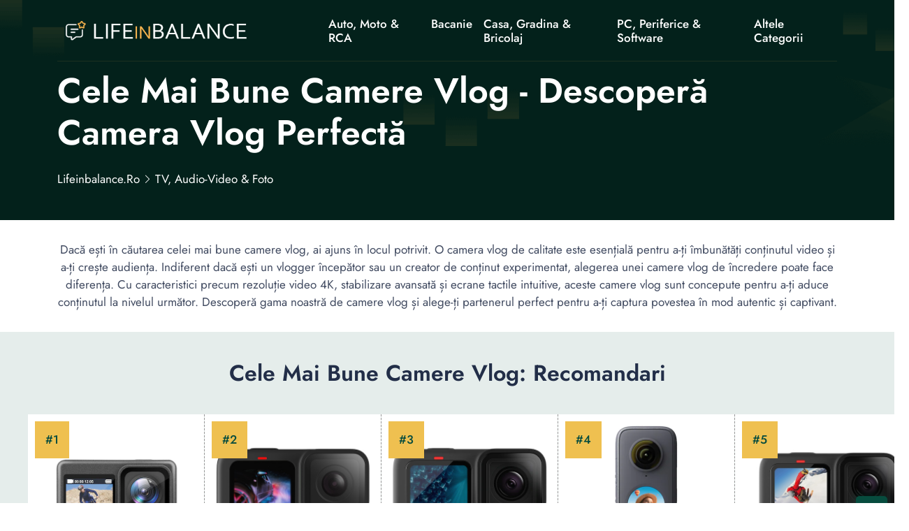

--- FILE ---
content_type: text/html; charset=UTF-8
request_url: https://lifeinbalance.ro/tv-audio-video-foto/cele-mai-bune-camere-vlog/
body_size: 24881
content:
<!DOCTYPE html>
<html lang="ro">

<head>
    <!-- required meta -->
    <meta charset="UTF-8">
    <meta http-equiv="X-UA-Compatible" content="IE=edge">
    <meta name="viewport" content="width=device-width, initial-scale=1.0">
    <!-- #favicon -->
    <link rel="shortcut icon" href="/favicon.ico" type="image/x-icon">
    <link rel="preload" href="/assets/fonts/bootstrap-iconse52a.woff2?1fa40e8900654d2863d011707b9fb6f2" as="font" type="font/woff2" crossorigin>
    <link rel="preload" href="/assets/fonts/92zatBhPNqw73oDd4iYl.woff2" as="font" type="font/woff2" crossorigin>
    <link rel="preload" href="/assets/fonts/92zatBhPNqw73ord4iYl.woff2" as="font" type="font/woff2" crossorigin>
    <link rel="preload" href="/assets/fonts/92zatBhPNqw73oTd4g.woff2" as="font" type="font/woff2" crossorigin>

            <link rel="stylesheet" href="/assets/css/stylenew.css">
    <script>
      var marketplusGclidCookieTime = 72; // How many hours will the cookie with the specific gclid last

      function marketPlusSetCookie(cname, cvalue, exhours) {
        const d = new Date();
        d.setTime(d.getTime() + (exhours*60*60*1000));
        let expires = "expires="+ d.toUTCString();
        document.cookie = cname + "=" + cvalue + ";" + expires + ";path=/";
      }

      function marketPlusGetParam(p){
        var match = RegExp('[?&]' + p + '=([^&]*)').exec(window.location.search);
        return match && decodeURIComponent(match[1].replace(/\+/g, ' '));
      }

      function marketPlusGetCookie(cname) {
        let name = cname + "=";
        let decodedCookie = decodeURIComponent(document.cookie);
        let ca = decodedCookie.split(';');
        for(let i = 0; i <ca.length; i++) {
          let c = ca[i];
          while (c.charAt(0) == ' ') {
            c = c.substring(1);
          }
          if (c.indexOf(name) == 0) {
            return c.substring(name.length, c.length);
          }
        }
        return false;
      }

      var marketPlusGclidCookie = false; // Do not change it
      if(marketPlusGetParam('gclid'))
      { 
        marketPlusGclidCookie = marketPlusGetParam('gclid');
        marketPlusSetCookie('marketPlusGclidCookie', marketPlusGclidCookie, marketplusGclidCookieTime);
      }
      else
      {
        marketPlusGclidCookie = marketPlusGetCookie('marketPlusGclidCookie');
      }


  
    /* Script for form ends here */


</script>    <title>🥇 Cele Mai Bune Camere Vlog - Descoperă Camera Vlog Perfectă</title>
    <meta name="keywords" content="">
    <meta name="description" content="⭐ Alege cea mai buna camera pentru vlog din topul nostru. Descoperă camere vlog de înaltă calitate pentru a-ți îmbunătăți conținutul video. ⭕">
    <meta name="robots" content="index,follow,noodp">
    <link rel="canonical" href="https://lifeinbalance.ro/tv-audio-video-foto/cele-mai-bune-camere-vlog/">


      <meta property="og:title" content="Cele Mai Bune Camere Vlog - Descoperă Camera Vlog Perfectă">
      <meta property="og:description" content="Alege cea mai buna camera pentru vlog din topul nostru. Descoperă camere vlog de înaltă calitate pentru a-ți îmbunătăți conținutul video.">
      <meta property="og:image" content="https://s13emagst.akamaized.net/products/46144/46143816/images/res_58e133b44e62a050f8c3b48fe95ced43.jpg?width=450&height=450&hash=8B5AB9144378C712C5771F1C2EF32983">
      <meta property="og:url" content="https://lifeinbalance.ro/tv-audio-video-foto/cele-mai-bune-camere-vlog/">
      <!-- Twitter Card data -->
      <meta name="twitter:card" content="summary_large_image">
      <meta name="twitter:title" content="Cele Mai Bune Camere Vlog - Descoperă Camera Vlog Perfectă">
      <meta name="twitter:description" content="Alege cea mai buna camera pentru vlog din topul nostru. Descoperă camere vlog de înaltă calitate pentru a-ți îmbunătăți conținutul video.">
      <meta name="twitter:image" content="https://s13emagst.akamaized.net/products/46144/46143816/images/res_58e133b44e62a050f8c3b48fe95ced43.jpg?width=450&height=450&hash=8B5AB9144378C712C5771F1C2EF32983">

          <script type="application/ld+json">{
      "@context": "https://schema.org",
      "@type": "Article",
      "headline": "Cele Mai Bune Camere Vlog - Descoperă Camera Vlog Perfectă",
      "url": "https://lifeinbalance.ro/tv-audio-video-foto/cele-mai-bune-camere-vlog/",
      "image": [
        "https://s13emagst.akamaized.net/products/46144/46143816/images/res_58e133b44e62a050f8c3b48fe95ced43.jpg?width=450&height=450&hash=8B5AB9144378C712C5771F1C2EF32983"
      ],
      "author": {
        "@type": "Person",
        "name": "Cristian Oprea",
          "image": "https://static.lifeinbalance.ro/wp-content/uploads/2023/11/WhatsApp-Image-2023-11-27-at-10.35.55-PM.jpeg",
          "jobTitle":"Autor Reviewer: Tehnologie, Vehicule, Lifestyle",
          "worksFor": {
            "@type": "Organization",
            "name": "lifeinbalance.ro"
          },
          "sameAs": [
            "https://www.linkedin.com/in/cristian-oprea-ba252196"
          ],



        "url": "https://lifeinbalance.ro/autor/cristian-oprea/"
      },
      "publisher": {
        "@type": "Organization",
        "name": "lifeinbalance.ro",
                "logo": {
              "@type": "ImageObject",
              "url": "https://lifeinbalance.ro/assets/images/lifeinbalance.ro.png"
        }
              },
      "datePublished": "2023-12-18T20:33:51+02:00",
      "dateModified": "2023-12-18T20:33:51+02:00",
      "description": "Alege cea mai buna camera pentru vlog din topul nostru. Descoperă camere vlog de înaltă calitate pentru a-ți îmbunătăți conținutul video.",
      "mainEntityOfPage": {
        "@type": "WebPage",
        "@id": "https://lifeinbalance.ro/tv-audio-video-foto/cele-mai-bune-camere-vlog/"
      }
    }
    </script>


</head>

<body>
        <!--header-section start-->
    <header class="header-section supermenu" id="supermenu">
        <div class="container">
            <div class="row">
                <div class="col-12">
                    <nav class="navbar navbar-expand-xl nav-shadow" id="#navbar">
                        <a class="navbar-brand" href="/"><img width="400" height="48" src="/assets/images/lifeinbalance.ro.png" class="logo" alt="lifeinbalance.ro"></a>
                        <button class="navbar-toggler" name="Meniu" aria-label="Meniu" data-bs-toggle="offcanvas" data-bs-target="#offcanvasRight" aria-controls="offcanvasRight">
                            <i class="bi bi-list"></i>
                        </button>

                        <div class="collapse navbar-collapse ms-auto " id="navbar-content">
                            <div class="main-menu">
                                <ul class="navbar-nav mb-lg-0 mx-auto">
                             
                                                                            <li class="nav-item dropdown">
                                            <a class="nav-link" title="Auto, Moto & RCA" href="https://lifeinbalance.ro/auto-moto-rca/" > Auto, Moto & RCA </a>
                                                                                     </li> 
                                                                     
                                                                            <li class="nav-item dropdown">
                                            <a class="nav-link" title="Bacanie" href="https://lifeinbalance.ro/bacanie/" > Bacanie </a>
                                                                                     </li> 
                                                                     
                                                                            <li class="nav-item dropdown">
                                            <a class="nav-link" title="Casa, Gradina & Bricolaj" href="https://lifeinbalance.ro/casa-gradina-bricolaj/" > Casa, Gradina & Bricolaj </a>
                                                                                             <ul class="dropdown-menu">
                                                   
                                                                                                             <li><a title="Electrocasnice & Climatizare" href="https://lifeinbalance.ro/electrocasnice-climatizare/">Electrocasnice & Climatizare</a></li>
                                                                                                    </ul>
                                                                                    </li> 
                                                                     
                                                                            <li class="nav-item dropdown">
                                            <a class="nav-link" title="PC, Periferice & Software" href="https://lifeinbalance.ro/pc-periferice-software/"> PC, Periferice & Software </a>
                                                                                             <ul class="dropdown-menu">
                                                   
                                                                                                             <li><a title="Laptop, Tablete & Telefoane" href="https://lifeinbalance.ro/laptop-tablete-telefoane/">Laptop, Tablete & Telefoane</a></li>
                                                                                                            <li><a title="Gaming, Carti & Birotica" href="https://lifeinbalance.ro/gaming-carti-birotica/">Gaming, Carti & Birotica</a></li>
                                                                                                    </ul>
                                                                                    </li> 
                                                                     
                                                                            <li class="nav-item dropdown">
                                            <a class="nav-link" title="Altele Categorii" href="#" > Altele Categorii </a>
                                                                                             <ul class="dropdown-menu">
                                                   
                                                                                                             <li><a title="TV, Audio-Video & Foto" href="https://lifeinbalance.ro/tv-audio-video-foto/">TV, Audio-Video & Foto</a></li>
                                                                                                            <li><a title="Sport & Activitati in Aer Liber" href="https://lifeinbalance.ro/sport-activitati-in-aer-liber/">Sport & Activitati in Aer Liber</a></li>
                                                                                                            <li><a title="Jucarii, Copii & Bebe" href="https://lifeinbalance.ro/jucarii-copii-bebe/">Jucarii, Copii & Bebe</a></li>
                                                                                                            <li><a title="Ingrijire Personala & Cosmetice" href="https://lifeinbalance.ro/ingrijire-personala-cosmetice/">Ingrijire Personala & Cosmetice</a></li>
                                                                                                            <li><a title="Fashion" href="https://lifeinbalance.ro/fashion/">Fashion</a></li>
                                                                                                            <li><a title="Toate Categoriile" href="https://lifeinbalance.ro/categorii/">Toate Categoriile</a></li>
                                                                                                    </ul>
                                                                                    </li> 
                                                                     
                                                                     
                                                                     
                                                                     
                                                                     
                                                                     
                                                                     
                                                                     
                                                                     
                                                                     
                                                                     
                                                                     
                                                                     
                                                                     
                                                                     
                                                                     
                                                                     


                                </ul>
                               
                            </div>
                        </div>
                    </nav>
                </div>
            </div>
        </div>
    </header>
        <!-- Offcanvas More info-->
    <div class="offcanvas offcanvas-end " tabindex="-1" id="offcanvasRight">
        <div class="offcanvas-body custom-nevbar">
            <div class="row">
                <div class="col-md-7 col-xl-8">
                    <div class="custom-nevbar__left">
                        <button type="button" class="close-icon d-md-none ms-auto" data-bs-dismiss="offcanvas" aria-label="Close"><i class="bi bi-x"></i></button>
                        <ul class="custom-nevbar__nav mb-lg-0">
                             
                            
                                 
                                    <li class="menu_item dropdown">
                                        <a class="menu_link    " title="" href=""  > Auto, Moto & RCA </a>
                                                                            </li>
                                                              
                                 
                                    <li class="menu_item dropdown">
                                        <a class="menu_link    " title="" href=""  > Bacanie </a>
                                                                            </li>
                                                              
                                 
                                    <li class="menu_item dropdown">
                                        <a class="menu_link    dropdown-toggle" title="" href=""  role="button" data-bs-toggle="dropdown" aria-expanded="false"  > Casa, Gradina si Bricolaj </a>
                                                                                    <ul class="dropdown-menu">
                                                                                                    <li><a title="Casa, Gradina si Bricolaj" class="dropdown-item" href="https://lifeinbalance.ro/casa-gradina-bricolaj/">Casa, Gradina si Bricolaj</a></li>
                                                                                                    <li><a title="Electrocasnice & Climatizare" class="dropdown-item" href="https://lifeinbalance.ro/electrocasnice-climatizare/">Electrocasnice & Climatizare</a></li>
                                                                                            </ul>
                                                                            </li>
                                                              
                                 
                                    <li class="menu_item dropdown">
                                        <a class="menu_link    dropdown-toggle" title="" href=""  role="button" data-bs-toggle="dropdown" aria-expanded="false"  > PC, Periferice & Software </a>
                                                                                    <ul class="dropdown-menu">
                                                                                                    <li><a title="PC, Periferice & Software" class="dropdown-item" href="https://lifeinbalance.ro/pc-periferice-software/">PC, Periferice & Software</a></li>
                                                                                                    <li><a title="Laptop, Tablete & Telefoane" class="dropdown-item" href="https://lifeinbalance.ro/laptop-tablete-telefoane/">Laptop, Tablete & Telefoane</a></li>
                                                                                                    <li><a title="Gaming, Carti & Birotica" class="dropdown-item" href="https://lifeinbalance.ro/gaming-carti-birotica/">Gaming, Carti & Birotica</a></li>
                                                                                            </ul>
                                                                            </li>
                                                              
                                 
                                    <li class="menu_item dropdown">
                                        <a class="menu_link    dropdown-toggle" title="" href=""  role="button" data-bs-toggle="dropdown" aria-expanded="false"  > Altele Categorii </a>
                                                                                    <ul class="dropdown-menu">
                                                                                                    <li><a title="TV, Audio-Video & Foto" class="dropdown-item" href="https://lifeinbalance.ro/tv-audio-video-foto/">TV, Audio-Video & Foto</a></li>
                                                                                                    <li><a title="Sport & Activitati in Aer Liber" class="dropdown-item" href="https://lifeinbalance.ro/sport-activitati-in-aer-liber/">Sport & Activitati in Aer Liber</a></li>
                                                                                                    <li><a title="Jucarii, Copii & Bebe" class="dropdown-item" href="https://lifeinbalance.ro/jucarii-copii-bebe/">Jucarii, Copii & Bebe</a></li>
                                                                                                    <li><a title="Ingrijire Personala & Cosmetice" class="dropdown-item" href="https://lifeinbalance.ro/ingrijire-personala-cosmetice/">Ingrijire Personala & Cosmetice</a></li>
                                                                                                    <li><a title="Fashion" class="dropdown-item" href="https://lifeinbalance.ro/fashion/">Fashion</a></li>
                                                                                                    <li><a title="Toate Categoriile" class="dropdown-item" href="https://lifeinbalance.ro/categorii/">Toate Categoriile</a></li>
                                                                                            </ul>
                                                                            </li>
                                                              
                                                             
                                                             
                                                             
                                                             
                                                             
                                                             
                                                             
                                                             
                                                             
                                                             
                                                             
                                                             
                                                             
                                                             
                                                             
                                                             


                        </ul>
                    </div>
                </div>
                            </div>
        </div>
    </div>
    <!-- header-section end -->

        <!-- Banner Start -->


    <main>
        <article>
            <section class="banner">
                <div class="container ">
                    <div class="row gy-4 gy-sm-0 align-items-center">
                        <div class="col-12 col-sm-12">
                            <div class="banner__content">
                                <h1 class="banner__title display-4  ">Cele Mai Bune Camere Vlog - Descoperă Camera Vlog Perfectă</h1> 
                                <nav aria-label="breadcrumb">
                                    <ol class="breadcrumb"  itemscope itemtype="https://schema.org/BreadcrumbList">
                                        <li itemprop="itemListElement" itemscope
                  itemtype="https://schema.org/ListItem" class="breadcrumb-item"><a itemprop="item" title="lifeinbalance.ro" href="//lifeinbalance.ro"><span itemprop="name">lifeinbalance.ro</span></a><meta itemprop="position" content="1" /></li>


                                                                                    <li class="breadcrumb-item" itemprop="itemListElement" itemscope
                  itemtype="https://schema.org/ListItem" ><a  itemprop="item" title="TV, Audio-Video &amp; Foto" href="https://lifeinbalance.ro/tv-audio-video-foto/"><span itemprop="name">TV, Audio-Video &amp; Foto</span></a>  <meta itemprop="position" content="2" /></li>                                                                           </ol>
                                </nav>
                            </div>
                        </div>
                       
                    </div>
                </div>
            </section>
            <!-- Banner End -->
         
            <div class="container">
                <div class="row justify-content-center">
                        <div class="col-12 col-lg-12 col-xxl-12">
                            <div class="section__header">
                                <p class="section__header-content  "> Dacă ești în căutarea celei mai bune camere vlog, ai ajuns în locul potrivit. O camera vlog de calitate este esențială pentru a-ți îmbunătăți conținutul video și a-ți crește audiența. Indiferent dacă ești un vlogger începător sau un creator de conținut experimentat, alegerea unei camere vlog de încredere poate face diferența. Cu caracteristici precum rezoluție video 4K, stabilizare avansată și ecrane tactile intuitive, aceste camere vlog sunt concepute pentru a-ți aduce conținutul la nivelul următor. Descoperă gama noastră de camere vlog și alege-ți partenerul perfect pentru a-ți captura povestea în mod autentic și captivant.</p>
                            </div>
                        </div>
                    </div>
            </div>
          

            <!-- DE COPIAT TABEL -->
        <section class="zLoanComparison">

        <h2>Cele Mai Bune Camere Vlog: Recomandari</h2> 

            <div class="zWrap">

      
                                   <div class="zCard">


                    <div class="zImgWrap"   >
                        <img  loading="lazy" width="250" height="250"      data-src="https://s13emagst.akamaized.net/products/46144/46143816/images/res_58e133b44e62a050f8c3b48fe95ced43.jpg?width=450&height=450&hash=8B5AB9144378C712C5771F1C2EF32983" alt="Camera de actiune HouDeOS™ cu ecran dublu, 6-AXIS EIS Anti-Shake, Inregistreaza pana la 4K 60FPS si fotografii de 20MP, 30M Waterproof, cu card de stocare de 64GB si 2 x baterii">
                                                </div>

                    <div class="zTitle">
                        <h3 data-height>Camera De Actiune HouDeOS™ Cu Ecran Dublu, 6-AXIS EIS Anti-Shake, Inregistreaza Pana La 4K 60FPS Si Fotografii De 20MP, 30M Waterproof, Cu Card De Stocare De 64GB Si 2...</h3>
                    </div>

                    <div class="zRating">
                        <p class="supercard-rating">Scor: 4.8 <span></span></p>
                        <div class="star_review">
                            <i class="bi bi-star-fill star-active"></i>
                            <i class="bi bi-star-fill star-active"></i>
                            <i class="bi bi-star-fill star-active"></i>
                            <i class="bi bi-star-fill star-active"></i>
                            <i class="bi bi-star-half star-active"></i>
                        </div>
                    </div>

                                         <div class="zSpecs">
                        <ul data-height>
                                                             <li><i class="bi bi-check2-circle"></i> Functii: Rezistent la praf Rezistenta la socuri Oprire automata Indicator baterie Rezistent la umiditate Autodeclansator Fotografiere continua Ajustare automata expunere Ajustare automata balans alb Slow motion Time-Lapse Looping Mod auto Night mode</li>
                                                            <li><i class="bi bi-check2-circle"></i> Continut pachet: 1 x Manual utilizare 1 x Telecomanda 1 x Manual de utilizare 1 x Sistem prindere 1 x Baterie reincarcabila 1 x Cablu Micro USB 1 x Banda adeziva 3M 1 x Bracket bicicleta ghidon 1 x Clip multifunctional 1 x Camera video sport 1 x Sistem prindere pe casca 1 x Carcasa impermeabila 1 x Sistem prindere...</li>
                                                            <li><i class="bi bi-check2-circle"></i> Rezolutie senzor: 20 Mpx</li>
                                
                        </ul>
                    </div>
                      

                                            <div class="zVerifica">
                            <div  class="zVerificaInner" data-height>
                              <a target="_blank" href="/go?u=https%3A%2F%2Fwww.emag.ro%2Fcamera-de-actiune-houdeostm-cu-ecran-dublu-6-axis-eis-anti-shake-inregistreaza-pana-la-4k-60fps-si-fotografii-de-20mp-30m-waterproof-cu-card-de-stocare-de-64gb-si-2-x-baterii-18jask05s60er%2Fpd%2FDD98GVMBM%2F" rel="nofollow" class="w100 btn_theme">Click si Verifica Pret<i class="bi bi-arrow-up-right"></i><span ></span></a>
                            
                            </div>

                        </div>

                    
                                           <div class="zProContra">
                            <input type="checkbox"  aria-label="Pro & Contra">
                            <div class="pro">
                                <div  data-height>
                                    <span><i class="bi bi-check-circle-fill"></i>Pro</span>
                                    <ul>
                                                                                    <li><i class="bi bi-check2"></i>Capacitatea de a filma 60 de cadre pe secunda la rezolutie video 4K</li>
                                                                                    <li><i class="bi bi-check2"></i>Stabilizarea electronica a imaginii (6-AXIS EIS) pentru videoclipuri fara estompare si fluide</li>
                                                                                    <li><i class="bi bi-check2"></i>Design inovator al ecranelor duble (2 inchi si 1,3 inchi) pentru modificarea cadrului si vizualizarea de monitorizare intre spate si fata</li>
                                                                            </ul>
                                </div>
                            </div>
                                                          <div class="contra">
                                <span><i class="bi bi-x-circle-fill"></i>Contra</span>
                                <ul>
                                                                            <li><i class="bi  bi-x-lg"></i>Durata de viata a bateriei de aproximativ 60-90 de minute per baterie, peste 60 de minute la 4K 60FPS</li>
                                                                            <li><i class="bi  bi-x-lg"></i>Telecomanda rezista la ploaie, dar nu la scufundari</li>
                                                                    </ul>
                            </div>
                                                </div>
                    
                    <div class="zMore">
                        <a href="#camera-de-actiune-houdeos-cu-ecran-dublu-6-axis-eis-anti-shake-inregistreaza-pana-la-4k-60fps-si-fotografii-de-20mp-30m-waterproof-cu-card-de-stocare-de-64gb-si-2-x-baterii" class="btn_theme_more">Citeste recenzia completa</a>
                    </div>

                </div>


                                   <div class="zCard">


                    <div class="zImgWrap"   >
                        <img  loading="lazy" width="250" height="250"      data-src="https://s13emagst.akamaized.net/products/32395/32394837/images/res_4990c4449cc8ee9b4391908f064a8224.jpg?width=450&height=450&hash=CA79C3C418455F4B53D2F095592FFE91" alt="Camera video sport GoPro HERO9, 5K, Black Edition">
                                                </div>

                    <div class="zTitle">
                        <h3 data-height>Camera Video Sport GoPro HERO9, 5K, Black Edition</h3>
                    </div>

                    <div class="zRating">
                        <p class="supercard-rating">Scor: 4.6 <span></span></p>
                        <div class="star_review">
                            <i class="bi bi-star-fill star-active"></i>
                            <i class="bi bi-star-fill star-active"></i>
                            <i class="bi bi-star-fill star-active"></i>
                            <i class="bi bi-star-fill star-active"></i>
                            <i class="bi bi-star-half star-active"></i>
                        </div>
                    </div>

                                         <div class="zSpecs">
                        <ul data-height>
                                                             <li><i class="bi bi-check2-circle"></i> Functii: Rezistent la umiditate Fotografiere continua Ajustare automata expunere Slow motion Time-Lapse Night mode Horizon Leveling</li>
                                                            <li><i class="bi bi-check2-circle"></i> Continut pachet: 1 x Surub 1 x Cutie transport 1 x Baterie reincarcabila 1 x Cablu USB-C 1 x Camera video sport 1 x HERO9 Black 1 x Buckle de montare 1 x Suport de montare adeziv curbat</li>
                                                            <li><i class="bi bi-check2-circle"></i> Culoare: Negru</li>
                                
                        </ul>
                    </div>
                      

                                            <div class="zVerifica">
                            <div  class="zVerificaInner" data-height>
                              <a target="_blank" href="/go?u=https%3A%2F%2Fwww.emag.ro%2Fcamera-video-sport-gopro-hero9-5k-black-edition-chdhx-901-rw%2Fpd%2FD1FPY2MBM%2F" rel="nofollow" class="w100 btn_theme">Verifica pe eMAG<i class="bi bi-arrow-up-right"></i><span ></span></a>
                                                             <a target="_blank" href="/go?l=https%3A%2F%2Fwww.pcgarage.ro%2Fcamere-video-actiune%2Fgopro%2Fgo-pro-hero-9%2F" rel="nofollow" class="w100 btn_theme">Verifica pe pcgarage.ro<i class="bi bi-arrow-up-right"></i><span ></span></a>
                                                             <a target="_blank" href="/go?l=https%3A%2F%2Fwww.itgalaxy.ro%2Fcamere-video-de-actiune%2Fgopro%2Fgopro-camera-video-sport-hero-9-black-5k-hypersmooth-410200%2F" rel="nofollow" class="w100 btn_theme">Verifica pe itgalaxy.ro<i class="bi bi-arrow-up-right"></i><span ></span></a>
                              
                            </div>

                        </div>
                    
                                           <div class="zProContra">
                            <input type="checkbox"  aria-label="Pro & Contra">
                            <div class="pro">
                                <div  data-height>
                                    <span><i class="bi bi-check-circle-fill"></i>Pro</span>
                                    <ul>
                                                                                    <li><i class="bi bi-check2"></i>Senzor de 23.6MP pentru mai multa putere și claritate</li>
                                                                                    <li><i class="bi bi-check2"></i>HyperSmooth 3.0 pentru stabilizare avansată a imaginii</li>
                                                                                    <li><i class="bi bi-check2"></i>TimeWarp 3.0 disponibil în 4K pentru efecte time-lapse uimitoare</li>
                                                                            </ul>
                                </div>
                            </div>
                                                          <div class="contra">
                                <span><i class="bi bi-x-circle-fill"></i>Contra</span>
                                <ul>
                                                                            <li><i class="bi  bi-x-lg"></i>Posibil cost mai ridicat comparativ cu alte camere sportive</li>
                                                                            <li><i class="bi  bi-x-lg"></i>Accesorii suplimentare pot fi necesare pentru anumite moduri și funcționalități</li>
                                                                    </ul>
                            </div>
                                                </div>
                    
                    <div class="zMore">
                        <a href="#camera-video-sport-gopro-hero9-5k-black-edition" class="btn_theme_more">Citeste recenzia completa</a>
                    </div>

                </div>


                                   <div class="zCard">


                    <div class="zImgWrap"   >
                        <img  loading="lazy" width="250" height="250"      data-src="https://s13emagst.akamaized.net/products/48594/48593808/images/res_6332425973d35303c9779304d002a0df.jpg?width=450&height=450&hash=E9DE76A2569F81D908AD35426E08E4B3" alt="Camera video sport GoPro HERO 11 Black">
                                                </div>

                    <div class="zTitle">
                        <h3 data-height>Camera Video Sport GoPro HERO 11 Black</h3>
                    </div>

                    <div class="zRating">
                        <p class="supercard-rating">Scor: 4.6 <span></span></p>
                        <div class="star_review">
                            <i class="bi bi-star-fill star-active"></i>
                            <i class="bi bi-star-fill star-active"></i>
                            <i class="bi bi-star-fill star-active"></i>
                            <i class="bi bi-star-fill star-active"></i>
                            <i class="bi bi-star-half star-active"></i>
                        </div>
                    </div>

                                         <div class="zSpecs">
                        <ul data-height>
                                                             <li><i class="bi bi-check2-circle"></i> Functii: Rezistent la umiditate Fotografiere continua Ajustare automata expunere Slow motion Time-Lapse GPS Night mode Horizon Leveling</li>
                                                            <li><i class="bi bi-check2-circle"></i> Continut pachet: 1 x Surub 1 x Cutie transport 1 x Baterie reincarcabila 1 x Cablu USB-C 1 x Buckle de montare 1 x Suport de montare adeziv curbat 1 x Hero 11 Black</li>
                                                            <li><i class="bi bi-check2-circle"></i> Culoare: Negru</li>
                                
                        </ul>
                    </div>
                      

                                            <div class="zVerifica">
                            <div  class="zVerificaInner" data-height>
                              <a target="_blank" href="/go?u=https%3A%2F%2Fwww.emag.ro%2Fcamera-video-sport-gopro-hero-11-black-chdhx-111-rw%2Fpd%2FDD624LMBM%2F" rel="nofollow" class="w100 btn_theme">Verifica pe eMAG<i class="bi bi-arrow-up-right"></i><span ></span></a>
                                                             <a target="_blank" href="/go?l=https%3A%2F%2Fwww.pcone.ro%2Fcamere-video-actiune%2Fgopro%2F2398468-h11b-new-packing5-3k60-27mp-hypersmooth-6-0%2F" rel="nofollow" class="w100 btn_theme">Verifica pe pcone.ro<i class="bi bi-arrow-up-right"></i><span ></span></a>
                                                             <a target="_blank" href="/go?l=https%3A%2F%2Fwww.cel.ro%2Fcamera-video-sport-gopro-h11b-27mp-hypersmooth-6-0-black-chdhx-112-rw-posuymdaqmg-l%2F" rel="nofollow" class="w100 btn_theme">Verifica pe cel.ro<i class="bi bi-arrow-up-right"></i><span ></span></a>
                              
                            </div>

                        </div>
                    
                                           <div class="zProContra">
                            <input type="checkbox"  aria-label="Pro & Contra">
                            <div class="pro">
                                <div  data-height>
                                    <span><i class="bi bi-check-circle-fill"></i>Pro</span>
                                    <ul>
                                                                                    <li><i class="bi bi-check2"></i>Senzor de imagine mai mare pentru captarea unei scene extinse și calitate superioară a imaginii</li>
                                                                                    <li><i class="bi bi-check2"></i>Stabilizare video HyperSmooth 5.0 premiată cu un premiu Emmy, oferind înregistrări incredibil de fluide</li>
                                                                                    <li><i class="bi bi-check2"></i>Efecte nocturne creative pentru captură după întuneric și capturare a culorilor pe 10 biți pentru videoclipuri vii și realiste</li>
                                                                            </ul>
                                </div>
                            </div>
                                                          <div class="contra">
                                <span><i class="bi bi-x-circle-fill"></i>Contra</span>
                                <ul>
                                                                            <li><i class="bi  bi-x-lg"></i>Prețul poate fi considerat ridicat pentru anumite categorii de clienți</li>
                                                                            <li><i class="bi  bi-x-lg"></i>Poate necesita timp pentru a învăța toate caracteristicile și setările avansate ale camerei</li>
                                                                    </ul>
                            </div>
                                                </div>
                    
                    <div class="zMore">
                        <a href="#camera-video-sport-gopro-hero-11-black" class="btn_theme_more">Citeste recenzia completa</a>
                    </div>

                </div>


                                   <div class="zCard">


                    <div class="zImgWrap"   >
                        <img  loading="lazy" width="250" height="250"      data-src="https://s13emagst.akamaized.net/products/36079/36078079/images/res_da99ecbdd261081ebd379ea103a1b61a.jpg?width=450&height=450&hash=5470AE08109019F7CE7DF5411867EBC4" alt="Camera video sport Insta360 ONE X2 , 5.7K, 360° , Waterproof, Negru">
                                                </div>

                    <div class="zTitle">
                        <h3 data-height>Camera Video Sport Insta360 ONE X2 , 5.7K, 360° , Waterproof, Negru</h3>
                    </div>

                    <div class="zRating">
                        <p class="supercard-rating">Scor: 4.6 <span></span></p>
                        <div class="star_review">
                            <i class="bi bi-star-fill star-active"></i>
                            <i class="bi bi-star-fill star-active"></i>
                            <i class="bi bi-star-fill star-active"></i>
                            <i class="bi bi-star-fill star-active"></i>
                            <i class="bi bi-star-half star-active"></i>
                        </div>
                    </div>

                                         <div class="zSpecs">
                        <ul data-height>
                                                             <li><i class="bi bi-check2-circle"></i> Functii: Rezistent la umiditate Slow motion Fotografiere 360°</li>
                                                            <li><i class="bi bi-check2-circle"></i> Continut pachet: 1 x Camera video sport</li>
                                                            <li><i class="bi bi-check2-circle"></i> Culoare: Negru</li>
                                
                        </ul>
                    </div>
                      

                                            <div class="zVerifica">
                            <div  class="zVerificaInner" data-height>
                              <a target="_blank" href="/go?u=https%3A%2F%2Fwww.emag.ro%2Fcamera-video-sport-insta360-one-x2-5-7k-360-waterproof-negru-cinosxx-a%2Fpd%2FDBTMYKMBM%2F" rel="nofollow" class="w100 btn_theme">Verifica pe eMAG<i class="bi bi-arrow-up-right"></i><span ></span></a>
                                                             <a target="_blank" href="/go?l=https%3A%2F%2Fwww.itgalaxy.ro%2Fcamere-video-de-actiune%2Finsta360%2Fone-x2-waterproof-360grade-capacitate-baterie-1630mah-negru-417683%2F" rel="nofollow" class="w100 btn_theme">Verifica pe itgalaxy.ro<i class="bi bi-arrow-up-right"></i><span ></span></a>
                                                             <a target="_blank" href="/go?l=https%3A%2F%2Fwww.evomag.ro%2Ffoto-video-camere-video%2Finsta360-camera-video-de-actiune-insta360-one-x2-5.7k-360-waterproof-negru-3822499.html" rel="nofollow" class="w100 btn_theme">Verifica pe evomag.ro<i class="bi bi-arrow-up-right"></i><span ></span></a>
                              
                            </div>

                        </div>
                    
                                           <div class="zProContra">
                            <input type="checkbox"  aria-label="Pro & Contra">
                            <div class="pro">
                                <div  data-height>
                                    <span><i class="bi bi-check-circle-fill"></i>Pro</span>
                                    <ul>
                                                                                    <li><i class="bi bi-check2"></i>Captura stabila cu un singur obiectiv și filmari ultra-stabile</li>
                                                                                    <li><i class="bi bi-check2"></i>Rezistent la apa pana la 10 metri, permitand filmari subacvatice fara griji</li>
                                                                                    <li><i class="bi bi-check2"></i>Posibilitatea de a controla camera cu Apple Watch și conexiune AirPods pentru inregistrare audio fara fir</li>
                                                                            </ul>
                                </div>
                            </div>
                                                          <div class="contra">
                                <span><i class="bi bi-x-circle-fill"></i>Contra</span>
                                <ul>
                                                                            <li><i class="bi  bi-x-lg"></i>Lipsa unui microfon incorporat, necesitand utilizarea unui microfon extern pentru inregistrari audio de calitate</li>
                                                                            <li><i class="bi  bi-x-lg"></i>Rezolutia senzorului de 0 Mpx poate fi considerata scazuta in comparatie cu alte camere video sport de aceeasi categorie</li>
                                                                    </ul>
                            </div>
                                                </div>
                    
                    <div class="zMore">
                        <a href="#camera-video-sport-insta360-one-x2-5-7k-360-waterproof-negru" class="btn_theme_more">Citeste recenzia completa</a>
                    </div>

                </div>


                                   <div class="zCard">


                    <div class="zImgWrap"   >
                        <img  loading="lazy" width="250" height="250"      data-src="https://s13emagst.akamaized.net/products/40134/40133742/images/res_3d7f3c42710610828c0963749fe01937.jpg?width=450&height=450&hash=7C35F6105ED139A4C5EE850075AE7CBD" alt="Camera video sport GoPro HERO10 Black">
                                                </div>

                    <div class="zTitle">
                        <h3 data-height>Camera Video Sport GoPro HERO10 Black</h3>
                    </div>

                    <div class="zRating">
                        <p class="supercard-rating">Scor: 4 <span></span></p>
                        <div class="star_review">
                            <i class="bi bi-star-fill star-active"></i>
                            <i class="bi bi-star-fill star-active"></i>
                            <i class="bi bi-star-fill star-active"></i>
                            <i class="bi bi-star-fill star-active"></i>
                            <i class="bi bi-star-half star-active"></i>
                        </div>
                    </div>

                                         <div class="zSpecs">
                        <ul data-height>
                                                             <li><i class="bi bi-check2-circle"></i> Functii: Rezistent la umiditate Fotografiere continua Ajustare automata expunere Slow motion Time-Lapse GPS Night mode Horizon Leveling</li>
                                                            <li><i class="bi bi-check2-circle"></i> Continut pachet: 1 x Surub 1 x Cutie transport 1 x Baterie reincarcabila 1 x Cablu USB-C 1 x Buckle de montare 1 x Suport de montare adeziv curbat 1 x HERO10 Black</li>
                                                            <li><i class="bi bi-check2-circle"></i> Culoare: Negru</li>
                                
                        </ul>
                    </div>
                      

                                            <div class="zVerifica">
                            <div  class="zVerificaInner" data-height>
                              <a target="_blank" href="/go?u=https%3A%2F%2Fwww.emag.ro%2Fcamera-video-sport-gopro-hero10-black-chdhx-101-rw%2Fpd%2FD5979PMBM%2F" rel="nofollow" class="w100 btn_theme">Verifica pe eMAG<i class="bi bi-arrow-up-right"></i><span ></span></a>
                                                             <a target="_blank" href="/go?l=https%3A%2F%2Fwww.itgalaxy.ro%2Fcamere-video-de-actiune%2Fgopro%2Fcamera-actiune-gopro-h10b-5-3k-23mpprocesor-gp2-hypersmooth-4-0-8x-slo-mo-478922%2F" rel="nofollow" class="w100 btn_theme">Verifica pe itgalaxy.ro<i class="bi bi-arrow-up-right"></i><span ></span></a>
                              
                            </div>

                        </div>
                    
                                           <div class="zProContra">
                            <input type="checkbox"  aria-label="Pro & Contra">
                            <div class="pro">
                                <div  data-height>
                                    <span><i class="bi bi-check-circle-fill"></i>Pro</span>
                                    <ul>
                                                                                    <li><i class="bi bi-check2"></i>Rezolutie video ultra-lucida de 5,3K cu performante imbunatatite in conditii de iluminare slaba</li>
                                                                                    <li><i class="bi bi-check2"></i>HyperSmooth 4.0 pentru cea mai avansata stabilizare a imaginii</li>
                                                                                    <li><i class="bi bi-check2"></i>Abilitatea de a transmite in direct in 1080p cu stabilizare HyperSmooth 4.0</li>
                                                                            </ul>
                                </div>
                            </div>
                                                          <div class="contra">
                                <span><i class="bi bi-x-circle-fill"></i>Contra</span>
                                <ul>
                                                                            <li><i class="bi  bi-x-lg"></i>Pretul poate fi mai ridicat in comparatie cu alte camere video sport similare</li>
                                                                            <li><i class="bi  bi-x-lg"></i>Capacitatea acumulatorului de 1720 mAh poate fi considerata mica pentru utilizari intensive</li>
                                                                    </ul>
                            </div>
                                                </div>
                    
                    <div class="zMore">
                        <a href="#camera-video-sport-gopro-hero10-black" class="btn_theme_more">Citeste recenzia completa</a>
                    </div>

                </div>


                   




            </div>

        </section>
        <!-- End: De COPIAT TABEL -->


        <section id="stickyproduct" class="notvisible">
	
	<div class="container">
		
		<div class="row">
			
				<div class="col-12 col-xl-8 order-1 order-xl-0">
					
					<div class="affiliatebar">
		
						<span class="affiliatetitle">Set Mobilier De Gradina DeHome MG600, Canapea, Fotolii Si Masuta Incluse</span>
						<span class="affiliaterating">
								
								<div class="zRating">
			                        <div class="star_review">
			                            <i class="bi bi-star-fill star-active"></i>
			                            <i class="bi bi-star-fill star-active"></i>
			                            <i class="bi bi-star-fill star-active"></i>
			                            <i class="bi bi-star-fill star-active"></i>
			                            <i class="bi bi-star-half star-active"></i>
			                        </div>
			                    </div>

						</span>
						<span class="affiliatebutton">
							
							<a target="_blank" href="/go?u=https%3A%2F%2Fwww.emag.ro%[base64]%2Fpd%2FDXDZWGMBM%2F" rel="nofollow" class="btn_theme">Verifica Pretul <i class="bi bi-arrow-up-right"></i><span style="top: 34.7344px; left: 193.203px;"></span></a>

						</span>

					</div>


				</div>

				<div class="col-12 col-xl-4 btn_sticky">
					
					<div class="affiliatesidebar">
						


					</div>

				</div>

		</div>


	</div>


</section>

<style type="text/css">

.affiliatetitle {
    flex-grow: 1;
    line-height: 54px;
    margin-right: 15px;
    white-space: nowrap;
    margin-left: 15px;
    overflow: hidden;
    text-overflow: ellipsis;
}
.affiliatebar {background-color:#000;  overflow: hidden;   color:#fff; display: flex;   justify-content: space-between;     border-radius: 0 0 16px 16px; }
.notvisible {
    visibility: hidden;
    /* Other styles */
}
.notvisible .affiliatebutton {  display:none !important }
@media (max-width: 768px){
	.affiliatebar  { padding: 10px;}
	#stickyproduct .row, .affiliatebar  { display:block; }
	.affiliaterating .star_review { padding:0 !important }
	.affiliatetitle { margin-right:0; margin-left:0;     display: block;
    padding-right: 45px; line-height:30px }
	.affiliatebutton i{ font-size:22px; }
	.affiliatebutton a { padding:10px !important; }
	.affiliatebutton { position:absolute; right:25px; top:15px }
}


.affiliatebutton a { margin-top:0px !important }
.affiliaterating .star_review {     padding: 15px 5px; }
#stickyproduct { 
		position: fixed;
	    top: 0;
	    left: 0;
	    z-index: 2;
	    right: 0;

 }
</style>


            <!-- loan-reviews-details start -->
            <section class="reviews-details section" id="article-content">
                <div class="container ">
                    <div class="row">
                        <div class="col-12 col-xl-8 order-1 order-xl-0">
                            <div class="reviews-details__area">

                                

                                        <!-- PRODUCT -->
                                        <div class="reviews-details__part pagecontent" id="camera-de-actiune-houdeos-cu-ecran-dublu-6-axis-eis-anti-shake-inregistreaza-pana-la-4k-60fps-si-fotografii-de-20mp-30m-waterproof-cu-card-de-stocare-de-64gb-si-2-x-baterii"  itemscope itemtype="https://schema.org/Product">
                                            <div class="prize-card-subtitle">#1</div>
                                            <div class="loan-reviews loan-reviews--secondary">
                                                <div class="row justify-content-center">
                                                    <div class="col-12">
                                                        <div class="d-flex flex-column gap-4">
                                                            <div class="loan-reviews_card card  ">
                                                                <div class="loan-reviews__part-one">
                                                                    <div class="loan-reviews__thumb">
                                                                         <img loading="lazy" width="195"  height="195" itemprop="image"  data-src="https://s13emagst.akamaized.net/products/46144/46143816/images/res_58e133b44e62a050f8c3b48fe95ced43.jpg?width=450&height=450&hash=8B5AB9144378C712C5771F1C2EF32983" alt="Camera de actiune HouDeOS™ cu ecran dublu, 6-AXIS EIS Anti-Shake, Inregistreaza pana la 4K 60FPS si fotografii de 20MP, 30M Waterproof, cu card de stocare de 64GB si 2 x baterii">
                                                                    </div>
                                                                    <div class="loan-reviews__review"  itemprop="aggregateRating" itemscope itemtype="https://schema.org/AggregateRating">
                                                                        <meta itemprop="ratingValue" content="4.8">
                                                                        <meta itemprop="reviewCount" content="6">
                                                                        <p class="rating"> 4.8</p>
                                                                        <div class="d-flex gap-2 flex-column">
                                                                            <div class="star_review">
                                                                                <i class="bi bi-star-fill star-active"></i>
                                                                                <i class="bi bi-star-fill star-active"></i>
                                                                                <i class="bi bi-star-fill star-active"></i>
                                                                                <i class="bi bi-star-fill star-active"></i>
                                                                                <i class="bi bi-star-half star-active"></i>
                                                                            </div>
                                                                            <p class="fs-small">Medie Recenzii</p>
                                                                        </div>
                                                                    </div>
                                                                </div>

                                                             
                                                                    <div class="reviews-heading">
                                                                        <h2 class="reviews-heading__title producttitle"  itemprop="name">Camera De Actiune HouDeOS™ Cu Ecran Dublu, 6-AXIS EIS Anti-Shake, Inregistreaza Pana La 4K 60FPS Si Fotografii De 20MP, 30M Waterproof, Cu Card De Stocare De 64GB Si 2 X Baterii</h2>
                                                                                                                                            </div>
                                                                                                                                                <div class="reviews-inner">
                                                                                <ul>
                                                                                                                                                                            <li><i class="bi bi-check2-circle"></i> Functii: Rezistent la praf Rezistenta la socuri Oprire automata Indicator baterie Rezistent la umiditate Autodeclansator Fotografiere continua Ajustare automata expunere Ajustare automata balans alb Slow motion Time-Lapse Looping Mod auto Night mode</li>
                                                                                                                                                                            <li><i class="bi bi-check2-circle"></i> Continut pachet: 1 x Manual utilizare 1 x Telecomanda 1 x Manual de utilizare 1 x Sistem prindere 1 x Baterie reincarcabila 1 x Cablu Micro USB 1 x Banda adeziva 3M 1 x Bracket bicicleta ghidon 1 x Clip multifunctional 1 x Camera video sport 1 x Sistem prindere pe casca 1 x Carcasa impermeabila 1 x Sistem prindere bicicleta 1 x Adaptor bracket scurt 1 x Adaptor bracket lung 1 x Adaptor tripod 1 x Adaptori pentru suport 1 x Baterie reincarcabila incorporata</li>
                                                                                                                                                                            <li><i class="bi bi-check2-circle"></i> Rezolutie senzor: 20 Mpx</li>
                                                                                                                                                                            <li><i class="bi bi-check2-circle"></i> Diafragma: f/2.4</li>
                                                                                                                                                                            <li><i class="bi bi-check2-circle"></i> Tip focusare: Automata</li>
                                                                                                                                                                        
                                                                                </ul>
                                                                            </div>
                                                                                                                                         
                                                                      <div itemprop="offers" itemscope itemtype="http://schema.org/AggregateOffer" >

                                                                              <meta itemprop="offerCount" content="1"/>
                                                                             <meta itemprop="priceCurrency" content="RON"/>

                                                   
                                                                         
                                                                                                                                                        <div itemprop="offers" itemscope itemtype="http://schema.org/Offer">
                                                                                    <a itemprop="url"  target="_blank" href="/go?u=https%3A%2F%2Fwww.emag.ro%2Fcamera-de-actiune-houdeostm-cu-ecran-dublu-6-axis-eis-anti-shake-inregistreaza-pana-la-4k-60fps-si-fotografii-de-20mp-30m-waterproof-cu-card-de-stocare-de-64gb-si-2-x-baterii-18jask05s60er%2Fpd%2FDD98GVMBM%2F" rel="nofollow" class="btn_theme mt20 w100 ">Click si Verifica Pret <i class="bi bi-arrow-up-right"></i><span></span></a>
                                                                                </div>
                                                                          

                                                                      </div>
                                                             
                                                            </div>
                                                        </div>
                                                    </div>
                                                </div>
                                            </div>






                                                                                            <div class="section__content  " >
                                                    <h2>Camera de acțiune HouDeOS™</h2>
<p>Camera de acțiune HouDeOS™ cu ecran dublu, 6-AXIS EIS Anti-Shake, înregistrează până la 4K 60FPS și fotografii de 20MP, 30M Waterproof, cu card de stocare de 64GB și 2 x baterii impresionează prin performanța sa și versatilitatea pentru capturarea momentelor de acțiune.</p>
<h3>Performanță și Caracteristici</h3>
<ul>
  <li>Capacitatea de înregistrare 4K la 60FPS și fotografiile de 20MP oferă imagini de o claritate excepțională, iar stabilizarea 6-AXIS EIS Anti-Shake asigură videoclipuri fluide și detaliate, chiar și în mișcare rapidă.</li>
  <li>Ecranul dublu și ecranul tactil IPS de 2 inch permit monitorizarea și modificarea cadrelor cu ușurință, iar carcasa impermeabilă la 30m extinde posibilitățile de capturare a momentelor sub apă.</li>
  <li>Conectivitatea Wi-Fi și HDMI facilitează transferul și partajarea instantanee a conținutului, iar cardul Micro SD de 64GB și bateriile duble asigură o experiență de utilizare fără întreruperi.</li>
</ul>
<h3>Diferențiatori și Evoluție</h3>
<p>Camera de acțiune HouDeOS™ se remarcă prin calitatea imaginilor și a videoclipurilor, oferind o experiență de capturare a momentelor de acțiune fără compromisuri. Evoluția sa constantă a adus îmbunătățiri semnificative în performanță și funcționalități, ceea ce o plasează în topul preferințelor celor pasionați de activități extreme.</p>
<h3>Utilizări și Alternative</h3>
<p>Datorită capacității sale de a înregistra în condiții extreme și de a oferi imagini de înaltă calitate, Camera de acțiune HouDeOS™ se potrivește perfect pentru sporturi extreme, călătorii aventuroase și activități în aer liber. Alternativ, pentru utilizările mai simple, există opțiuni mai accesibile pe piață, dar fără performanțe comparabile.</p>
<p>Camera de acțiune HouDeOS™ se remarcă prin calitatea imaginilor și a videoclipurilor, oferind o experiență de capturare a momentelor de acțiune fără compromisuri. Evoluția sa constantă a adus îmbunătățiri semnificative în performanță și funcționalități, ceea ce o plasează în topul preferințelor celor pasionați de activități extreme.</p>
<h3>Concluzie</h3>
<p>Camera de acțiune HouDeOS™ cu ecran dublu, 6-AXIS EIS Anti-Shake, înregistrează până la 4K 60FPS și fotografii de 20MP, 30M Waterproof, cu card de stocare de 64GB și 2 x baterii se remarcă prin performanța sa de top și versatilitatea în capturarea momentelor de acțiune, fiind o alegere ideală pentru cei care caută calitate și fiabilitate într-un dispozitiv de înregistrare.</p>                                                </div>
                                                                                        


                                                                                        <div class="zSpecificatii">
                                                <input type="checkbox" aria-label="Vezi mai mult">
                                                <h3>Specificații</h3>
                                                <div class="tableWrap">
                                                    <table>
                                                        <tbody>
                                                                                                                            <tr>
                                                                    <td>Functii:</td>
                                                                    <td>Rezistent la praf Rezistenta la socuri Oprire automata Indicator baterie Rezistent la umiditate Autodeclansator Fotografiere continua Ajustare automata expunere Ajustare automata balans alb Slow motion Time-Lapse Looping Mod auto Night mode</td>
                                                                </tr>
                                                                                                                            <tr>
                                                                    <td>Continut pachet:</td>
                                                                    <td>1 x Manual utilizare 1 x Telecomanda 1 x Manual de utilizare 1 x Sistem prindere 1 x Baterie reincarcabila 1 x Cablu Micro USB 1 x Banda adeziva 3M 1 x Bracket bicicleta ghidon 1 x Clip multifunctional 1 x Camera video sport 1 x Sistem prindere pe casca 1 x Carcasa impermeabila 1 x Sistem prindere bicicleta 1 x Adaptor bracket scurt 1 x Adaptor bracket lung 1 x Adaptor tripod 1 x Adaptori pentru suport 1 x Baterie reincarcabila incorporata</td>
                                                                </tr>
                                                                                                                            <tr>
                                                                    <td>Rezolutie senzor:</td>
                                                                    <td>20 Mpx</td>
                                                                </tr>
                                                                                                                            <tr>
                                                                    <td>Diafragma:</td>
                                                                    <td>f/2.4</td>
                                                                </tr>
                                                                                                                            <tr>
                                                                    <td>Tip focusare:</td>
                                                                    <td>Automata</td>
                                                                </tr>
                                                                                                                            <tr>
                                                                    <td>Format fisier imagine:</td>
                                                                    <td>JPG</td>
                                                                </tr>
                                                                                                                            <tr>
                                                                    <td>Rezolutie imagine:</td>
                                                                    <td>5120 x 3840</td>
                                                                </tr>
                                                                                                                            <tr>
                                                                    <td>Rezolutie video:</td>
                                                                    <td>UHD 4K</td>
                                                                </tr>
                                                                                                                            <tr>
                                                                    <td>FPS la rezolutie maxima:</td>
                                                                    <td>60</td>
                                                                </tr>
                                                                                                                            <tr>
                                                                    <td>Microfon:</td>
                                                                    <td>Da</td>
                                                                </tr>
                                                                                                                            <tr>
                                                                    <td>Waterproof:</td>
                                                                    <td>Cu carcasa</td>
                                                                </tr>
                                                                                                                            <tr>
                                                                    <td>Rezistenta la apa:</td>
                                                                    <td>10 ATM</td>
                                                                </tr>
                                                                                                                            <tr>
                                                                    <td>Tip card de memorie:</td>
                                                                    <td>MicroSD</td>
                                                                </tr>
                                                                                                                            <tr>
                                                                    <td>Capacitate card de memorie:</td>
                                                                    <td>64 GB</td>
                                                                </tr>
                                                                                                                            <tr>
                                                                    <td>Conectivitate:</td>
                                                                    <td>Wi-Fi Micro USB HDMI</td>
                                                                </tr>
                                                                                                                            <tr>
                                                                    <td>Tip acumulator:</td>
                                                                    <td>Li-Ion</td>
                                                                </tr>
                                                                                                                            <tr>
                                                                    <td>Capacitate acumulator:</td>
                                                                    <td>1050 mAh</td>
                                                                </tr>
                                                                                                                            <tr>
                                                                    <td>Autonomie acumulator:</td>
                                                                    <td>2 h</td>
                                                                </tr>
                                                                                                                            <tr>
                                                                    <td>Latime:</td>
                                                                    <td>60 mm</td>
                                                                </tr>
                                                                                                                            <tr>
                                                                    <td>Adancime:</td>
                                                                    <td>25 mm</td>
                                                                </tr>
                                                                                                                            <tr>
                                                                    <td>Inaltime:</td>
                                                                    <td>42 mm</td>
                                                                </tr>
                                                                                                                            <tr>
                                                                    <td>Greutate:</td>
                                                                    <td>60 g</td>
                                                                </tr>
                                                                                                                       
                                                        </tbody>
                                                    </table>
                                                </div>
                                            </div>
                                         
                                                                                            <div class="card pro__card  w100 db ">
                                                    <div class="pro__part w100 mb-4">
                                                        <h4 class="gap-6 mb-4"><i class="bi bi-check-circle-fill"></i> Pro</h4>
                                                        <ul>
                                                                                                                            <li><i class="bi bi-check2"></i>Capacitatea de a filma 60 de cadre pe secunda la rezolutie video 4K</li>
                                                                                                                            <li><i class="bi bi-check2"></i>Stabilizarea electronica a imaginii (6-AXIS EIS) pentru videoclipuri fara estompare si fluide</li>
                                                                                                                            <li><i class="bi bi-check2"></i>Design inovator al ecranelor duble (2 inchi si 1,3 inchi) pentru modificarea cadrului si vizualizarea de monitorizare intre spate si fata</li>
                                                                                                                            <li><i class="bi bi-check2"></i>Carcasa impermeabila la 30 m pentru inregistrarea sub apa</li>
                                                                                                                            <li><i class="bi bi-check2"></i>Conectivitate Wi-Fi si HDMI pentru inregistrare, editare si partajare usoara a continutului</li>
                                                                                                                    </ul>
                                                    </div>
                                                    <div class="pro__part free w100 pl-0">
                                                        <h4 class="gap-6 mb-4"><i class="bi bi-x-circle-fill"></i> Contra</h4>
                                                        <ul>
                                                                                                                            <li><i class="bi  bi-x-lg"></i>Durata de viata a bateriei de aproximativ 60-90 de minute per baterie, peste 60 de minute la 4K 60FPS</li>
                                                                                                                            <li><i class="bi  bi-x-lg"></i>Telecomanda rezista la ploaie, dar nu la scufundari</li>
                                                                                                                    </ul>
                                                    </div>
                                                </div>
                                                                                        




                                            <div class="comparisonparent"><h3>Compara cu produse similare</h3><div class="compare-similar-products-wrapper collapse-offset collapse-offset-bottom" style="overflow-y: hidden; height: 600px;"><div class="table-compare-wrapper">
    <table class="table table-striped table-compare">
        <thead>
            <tr>
                <th scope="row" class="table-compare-column table-compare-column-head"><div class="pad-btm-sm hidden-on-trigger">
                            </div></th><th class="table-compare-column js-card-item">
                        <div class="product-specs-col">
                            <div class="clearfix">
                                <div class="thumbnail-wrapper ratio-4by3">
                                    <div class="thumbnail gtm_gqb6cq">
                                        <img src="https://s13emagst.akamaized.net/products/46144/46143816/images/res_58e133b44e62a050f8c3b48fe95ced43.jpg?width=300&amp;height=300&amp;hash=9BB70438789E6639C748BF2EC9AA6E8A" alt="Camera de actiune HouDeOS&trade; cu ecran dublu, 6-AXIS EIS Anti-Shake, Inregistreaza pana la 4K 60FPS si fotografii de 20MP, 30M Waterproof, cu card de stocare de 64GB si 2 x baterii">
                                    </div>
                                </div>
                                <div class="product-title">Camera de actiune HouDeOS&trade; cu ecran dublu, 6-AXIS EIS Anti-Shake, Inregistreaza pana la 4K 60FPS si fotografii de 20MP, 30M Waterproof, cu card de stocare de 64GB si 2 x baterii</div>
                            </div><div class="product-highlights-wrapper"><a target="_blank" href="/go?l=https%3A%2F%2Fwww.emag.ro%[base64]%2Fpd%2FDYLX43YBM%2F" rel="nofollow" class="btn_theme mt20 w100 ">Verifica Pret <i class="bi bi-arrow-up-right"></i><span style="top: 308.734px; left: 276px;"></span></a></div>
                        </div>
                    </th><th class="table-compare-column js-card-item">
                        <div class="product-specs-col">
                            <div class="clearfix">
                                <div class="thumbnail-wrapper ratio-4by3">
                                    <div class="thumbnail gtm_gqb6cq">
                                        <img src="https://s13emagst.akamaized.net/products/60404/60403614/images/res_337cf425a34cb99e1eda645fe5394f6d.jpg?width=300&amp;height=300&amp;hash=EA31FCFC12C6F93C8FA9EF4B8C53F624" alt="Camera de actiune VIRAN, inregistreaza pana la 4K 60FPS, lentina de protectie, certificat IP68 Waterproof, card de stocare 32GB, Telecomanda">
                                    </div>
                                </div>
                                <div class="product-title">Camera de actiune VIRAN, inregistreaza pana la 4K 60FPS, lentina de protectie, certificat IP68 Waterproof, card de stocare 32GB, Telecomanda</div>
                            </div><div class="product-highlights-wrapper"><a target="_blank" href="/go?l=https%3A%2F%2Fwww.emag.ro%[base64]%2Fpd%2FDYLX43YBM%2F" rel="nofollow" class="btn_theme mt20 w100 ">Verifica Pret <i class="bi bi-arrow-up-right"></i><span style="top: 308.734px; left: 276px;"></span></a></div>
                        </div>
                    </th><th class="table-compare-column js-card-item">
                        <div class="product-specs-col">
                            <div class="clearfix">
                                <div class="thumbnail-wrapper ratio-4by3">
                                    <div class="thumbnail gtm_gqb6cq">
                                        <img src="https://s13emagst.akamaized.net/products/57021/57020697/images/res_38a4a38fcbfdc23a7883ed064fc2ef80.png?width=300&amp;height=300&amp;hash=570DD91C55C2AF3BCAB568A140BC5197" alt="Camera video sport de actiune Virovetix, 4K - Ultra HD, Wifi, Inregistreaza pana la 120FPS si fotografii de 16 MP, Rezistenta la apa pana la 40m adancime, cu card de stocare de 64GB">
                                    </div>
                                </div>
                                <div class="product-title">Camera video sport de actiune Virovetix, 4K - Ultra HD, Wifi, Inregistreaza pana la 120FPS si fotografii de 16 MP, Rezistenta la apa pana la 40m adancime, cu card de stocare de 64GB</div>
                            </div><div class="product-highlights-wrapper"><a target="_blank" href="/go?l=https%3A%2F%2Fwww.emag.ro%[base64]%2Fpd%2FDYLX43YBM%2F" rel="nofollow" class="btn_theme mt20 w100 ">Verifica Pret <i class="bi bi-arrow-up-right"></i><span style="top: 308.734px; left: 276px;"></span></a></div>
                        </div>
                    </th><th class="table-compare-column js-card-item">
                        <div class="product-specs-col">
                            <div class="clearfix">
                                <div class="thumbnail-wrapper ratio-4by3">
                                    <div class="thumbnail gtm_gqb6cq">
                                        <img src="https://s13emagst.akamaized.net/products/60609/60608040/images/res_e55e69b99268a523d97d8bacd9875afc.jpg?width=300&amp;height=300&amp;hash=DBCCEA42FB984FB64E40D03DC6B7BF51" alt="Camera de Actiune Multifunctionala SuperSonic idealSTORE, Ecran Dublu Color Tactil IPS, WIFI, Rezolutie 4K Ultra HD 30FPS/60FPS, Waterproof Sports DV, Anti-Shake, Unghi de 170&deg;, Microfon, Zoom Digital 4x, Telecomanda Impermeabila, Stabilizator Imagine">
                                    </div>
                                </div>
                                <div class="product-title">Camera de Actiune Multifunctionala SuperSonic idealSTORE, Ecran Dublu Color Tactil IPS, WIFI, Rezolutie 4K Ultra HD 30FPS/60FPS, Waterproof Sports DV, Anti-Shake, Unghi de 170&deg;, Microfon, Zoom Digital 4x, Telecomanda Impermeabila, Stabilizator Imagine</div>
                            </div><div class="product-highlights-wrapper"><a target="_blank" href="/go?l=https%3A%2F%2Fwww.emag.ro%[base64]%2Fpd%2FDYLX43YBM%2F" rel="nofollow" class="btn_theme mt20 w100 ">Verifica Pret <i class="bi bi-arrow-up-right"></i><span style="top: 308.734px; left: 276px;"></span></a></div>
                        </div>
                    </th></tr>
        </thead>
        <tbody><tr>
                    <td scope="row" class="table-compare-column table-compare-column-head">
                        <div class="product-specs-row">Brand</div>
                    </td><td class="table-compare-column">HouDeOS</td><td class="table-compare-column">VIRAN</td><td class="table-compare-column">Virovetix</td><td class="table-compare-column">Ideal Store</td></tr><tr>
                    <td scope="row" class="table-compare-column table-compare-column-head">
                        <div class="product-specs-row">Functii</div>
                    </td><td class="table-compare-column">Rezistent la praf<br>Rezistenta la socuri<br>Oprire automata<br>Indicator baterie<br>Rezistent la umiditate<br>Autodeclansator<br>Fotografiere continua<br>Ajustare automata expunere<br>Ajustare automata balans alb<br>Slow motion<br>Time-Lapse<br>Looping<br>Mod auto<br>Night mode</td><td class="table-compare-column">Rezistent la umiditate<br>Fotografiere continua<br>Ajustare automata expunere<br>Slow motion<br>Horizon Leveling</td><td class="table-compare-column">-</td><td class="table-compare-column">Rezistent la praf<br>Rezistenta la socuri<br>Rezistent la umiditate</td></tr><tr>
                    <td scope="row" class="table-compare-column table-compare-column-head">
                        <div class="product-specs-row">Continut pachet</div>
                    </td><td class="table-compare-column">1 x Manual utilizare<br>1 x Telecomanda<br>1 x Manual de utilizare<br>1 x Sistem prindere<br>1 x Baterie reincarcabila<br>1 x Cablu Micro USB<br>1 x Banda adeziva 3M<br>1 x Bracket bicicleta ghidon<br>1 x Clip multifunctional<br>1 x Camera video sport<br>1 x Sistem prindere pe casca<br>1 x Carcasa impermeabila<br>1 x Sistem prindere bicicleta<br>1 x Adaptor bracket scurt<br>1 x Adaptor bracket lung<br>1 x Adaptor tripod<br>1 x Adaptori pentru suport<br>1 x Baterie reincarcabila incorporata</td><td class="table-compare-column">1 x Suport<br>1 x Cutie transport<br>1 x Cablu Micro-USB<br>1 x Camera de actiune<br>1 x Buckle de montare</td><td class="table-compare-column">-</td><td class="table-compare-column">1 x Acumulator<br>Kit accesorii<br>Manual De Utilizare</td></tr><tr>
                    <td scope="row" class="table-compare-column table-compare-column-head">
                        <div class="product-specs-row">Culoare</div>
                    </td><td class="table-compare-column">-</td><td class="table-compare-column">Negru</td><td class="table-compare-column">-</td><td class="table-compare-column">Negru Denim</td></tr><tr>
                    <td scope="row" class="table-compare-column table-compare-column-head">
                        <div class="product-specs-row">Rezolutie senzor</div>
                    </td><td class="table-compare-column">20 Mpx</td><td class="table-compare-column">16.6 Mpx</td><td class="table-compare-column">16 Mpx</td><td class="table-compare-column">20 Mpx</td></tr><tr>
                    <td scope="row" class="table-compare-column table-compare-column-head">
                        <div class="product-specs-row">Diafragma</div>
                    </td><td class="table-compare-column">f/2.4</td><td class="table-compare-column">-</td><td class="table-compare-column">-</td><td class="table-compare-column">-</td></tr><tr>
                    <td scope="row" class="table-compare-column table-compare-column-head">
                        <div class="product-specs-row">Tip focusare</div>
                    </td><td class="table-compare-column">Automata</td><td class="table-compare-column">-</td><td class="table-compare-column">-</td><td class="table-compare-column">Automata</td></tr><tr>
                    <td scope="row" class="table-compare-column table-compare-column-head">
                        <div class="product-specs-row">Zoom digital</div>
                    </td><td class="table-compare-column">-</td><td class="table-compare-column">-</td><td class="table-compare-column">-</td><td class="table-compare-column">4x</td></tr><tr>
                    <td scope="row" class="table-compare-column table-compare-column-head">
                        <div class="product-specs-row">Sensibilitate ISO</div>
                    </td><td class="table-compare-column">-</td><td class="table-compare-column">-</td><td class="table-compare-column">-</td><td class="table-compare-column">EIS</td></tr><tr>
                    <td scope="row" class="table-compare-column table-compare-column-head">
                        <div class="product-specs-row">Format fisier imagine</div>
                    </td><td class="table-compare-column">JPG</td><td class="table-compare-column">-</td><td class="table-compare-column">-</td><td class="table-compare-column">JPEG</td></tr><tr>
                    <td scope="row" class="table-compare-column table-compare-column-head">
                        <div class="product-specs-row">Rezolutie imagine</div>
                    </td><td class="table-compare-column">5120 x 3840</td><td class="table-compare-column">5472 x 3648</td><td class="table-compare-column">-</td><td class="table-compare-column">3480 x 2160</td></tr><tr>
                    <td scope="row" class="table-compare-column table-compare-column-head">
                        <div class="product-specs-row">Rezolutie video</div>
                    </td><td class="table-compare-column">UHD 4K</td><td class="table-compare-column">UHD 4K</td><td class="table-compare-column">4K</td><td class="table-compare-column">4K</td></tr><tr>
                    <td scope="row" class="table-compare-column table-compare-column-head">
                        <div class="product-specs-row">FPS la rezolutie maxima</div>
                    </td><td class="table-compare-column">60</td><td class="table-compare-column">60</td><td class="table-compare-column">120</td><td class="table-compare-column">60</td></tr><tr>
                    <td scope="row" class="table-compare-column table-compare-column-head">
                        <div class="product-specs-row">Microfon</div>
                    </td><td class="table-compare-column">Da</td><td class="table-compare-column">Da</td><td class="table-compare-column">-</td><td class="table-compare-column">Da</td></tr><tr>
                    <td scope="row" class="table-compare-column table-compare-column-head">
                        <div class="product-specs-row">Difuzor</div>
                    </td><td class="table-compare-column">Da</td><td class="table-compare-column">Da</td><td class="table-compare-column">-</td><td class="table-compare-column">Da</td></tr><tr>
                    <td scope="row" class="table-compare-column table-compare-column-head">
                        <div class="product-specs-row">Stabilizare video</div>
                    </td><td class="table-compare-column">Da</td><td class="table-compare-column">Da</td><td class="table-compare-column">-</td><td class="table-compare-column">Da</td></tr><tr>
                    <td scope="row" class="table-compare-column table-compare-column-head">
                        <div class="product-specs-row">Waterproof</div>
                    </td><td class="table-compare-column">Cu carcasa</td><td class="table-compare-column">Da</td><td class="table-compare-column">-</td><td class="table-compare-column">Da</td></tr><tr>
                    <td scope="row" class="table-compare-column table-compare-column-head">
                        <div class="product-specs-row">Rezistenta la apa</div>
                    </td><td class="table-compare-column">10 ATM</td><td class="table-compare-column">1 ATM</td><td class="table-compare-column">-</td><td class="table-compare-column">3 ATM</td></tr><tr>
                    <td scope="row" class="table-compare-column table-compare-column-head">
                        <div class="product-specs-row">Tip card de memorie</div>
                    </td><td class="table-compare-column">MicroSD</td><td class="table-compare-column">SD</td><td class="table-compare-column">-</td><td class="table-compare-column">MicroSDHC</td></tr><tr>
                    <td scope="row" class="table-compare-column table-compare-column-head">
                        <div class="product-specs-row">Capacitate card de memorie</div>
                    </td><td class="table-compare-column">64 GB</td><td class="table-compare-column">32 GB</td><td class="table-compare-column">-</td><td class="table-compare-column">128 GB</td></tr><tr>
                    <td scope="row" class="table-compare-column table-compare-column-head">
                        <div class="product-specs-row">Conectivitate</div>
                    </td><td class="table-compare-column">Wi-Fi<br>Micro USB<br>HDMI</td><td class="table-compare-column">Micro USB</td><td class="table-compare-column">-</td><td class="table-compare-column">Wi-Fi</td></tr><tr>
                    <td scope="row" class="table-compare-column table-compare-column-head">
                        <div class="product-specs-row">Format inregistrare video</div>
                    </td><td class="table-compare-column">-</td><td class="table-compare-column">MP4</td><td class="table-compare-column">-</td><td class="table-compare-column">MP4<br>MOV</td></tr><tr>
                    <td scope="row" class="table-compare-column table-compare-column-head">
                        <div class="product-specs-row">Tip acumulator</div>
                    </td><td class="table-compare-column">Li-Ion</td><td class="table-compare-column">-</td><td class="table-compare-column">-</td><td class="table-compare-column">-</td></tr><tr>
                    <td scope="row" class="table-compare-column table-compare-column-head">
                        <div class="product-specs-row">Capacitate acumulator</div>
                    </td><td class="table-compare-column">1050 mAh</td><td class="table-compare-column">1050 mAh</td><td class="table-compare-column">-</td><td class="table-compare-column">1050 mAh</td></tr><tr>
                    <td scope="row" class="table-compare-column table-compare-column-head">
                        <div class="product-specs-row">Autonomie acumulator</div>
                    </td><td class="table-compare-column">2 h</td><td class="table-compare-column">-</td><td class="table-compare-column">-</td><td class="table-compare-column">120 min</td></tr><tr>
                    <td scope="row" class="table-compare-column table-compare-column-head">
                        <div class="product-specs-row">Latime</div>
                    </td><td class="table-compare-column">60 mm</td><td class="table-compare-column">63 mm</td><td class="table-compare-column">-</td><td class="table-compare-column">-</td></tr><tr>
                    <td scope="row" class="table-compare-column table-compare-column-head">
                        <div class="product-specs-row">Adancime</div>
                    </td><td class="table-compare-column">25 mm</td><td class="table-compare-column">25 mm</td><td class="table-compare-column">-</td><td class="table-compare-column">-</td></tr><tr>
                    <td scope="row" class="table-compare-column table-compare-column-head">
                        <div class="product-specs-row">Inaltime</div>
                    </td><td class="table-compare-column">42 mm</td><td class="table-compare-column">45 mm</td><td class="table-compare-column">-</td><td class="table-compare-column">-</td></tr><tr>
                    <td scope="row" class="table-compare-column table-compare-column-head">
                        <div class="product-specs-row">Greutate</div>
                    </td><td class="table-compare-column">60 g</td><td class="table-compare-column">150 g</td><td class="table-compare-column">58 g</td><td class="table-compare-column">500 g</td></tr><tr>
                    <td scope="row" class="table-compare-column table-compare-column-head">
                        <div class="product-specs-row">Format</div>
                    </td><td class="table-compare-column">-</td><td class="table-compare-column">16:9</td><td class="table-compare-column">-</td><td class="table-compare-column">-</td></tr><tr>
                    <td scope="row" class="table-compare-column table-compare-column-head">
                        <div class="product-specs-row">Tip display</div>
                    </td><td class="table-compare-column">-</td><td class="table-compare-column">LCD</td><td class="table-compare-column">-</td><td class="table-compare-column">-</td></tr><tr>
                    <td scope="row" class="table-compare-column table-compare-column-head">
                        <div class="product-specs-row">Dimensiune ecran</div>
                    </td><td class="table-compare-column">-</td><td class="table-compare-column">2 inch</td><td class="table-compare-column">-</td><td class="table-compare-column">-</td></tr></tbody>
    </table>
</div></div><div class="tac comparison"> <button class="comparisonshow">Vezi mai mult</button></div></div>















                                        </div>
                                        <!-- END PRODUCT -->


                                

                                        <!-- PRODUCT -->
                                        <div class="reviews-details__part pagecontent" id="camera-video-sport-gopro-hero9-5k-black-edition"  itemscope itemtype="https://schema.org/Product">
                                            <div class="prize-card-subtitle">#2</div>
                                            <div class="loan-reviews loan-reviews--secondary">
                                                <div class="row justify-content-center">
                                                    <div class="col-12">
                                                        <div class="d-flex flex-column gap-4">
                                                            <div class="loan-reviews_card card  ">
                                                                <div class="loan-reviews__part-one">
                                                                    <div class="loan-reviews__thumb">
                                                                         <img loading="lazy" width="195"  height="195" itemprop="image"  data-src="https://s13emagst.akamaized.net/products/32395/32394837/images/res_4990c4449cc8ee9b4391908f064a8224.jpg?width=450&height=450&hash=CA79C3C418455F4B53D2F095592FFE91" alt="Camera video sport GoPro HERO9, 5K, Black Edition">
                                                                    </div>
                                                                    <div class="loan-reviews__review"  itemprop="aggregateRating" itemscope itemtype="https://schema.org/AggregateRating">
                                                                        <meta itemprop="ratingValue" content="4.6">
                                                                        <meta itemprop="reviewCount" content="64">
                                                                        <p class="rating"> 4.6</p>
                                                                        <div class="d-flex gap-2 flex-column">
                                                                            <div class="star_review">
                                                                                <i class="bi bi-star-fill star-active"></i>
                                                                                <i class="bi bi-star-fill star-active"></i>
                                                                                <i class="bi bi-star-fill star-active"></i>
                                                                                <i class="bi bi-star-fill star-active"></i>
                                                                                <i class="bi bi-star-half star-active"></i>
                                                                            </div>
                                                                            <p class="fs-small">Medie Recenzii</p>
                                                                        </div>
                                                                    </div>
                                                                </div>

                                                             
                                                                    <div class="reviews-heading">
                                                                        <h2 class="reviews-heading__title producttitle"  itemprop="name">Camera Video Sport GoPro HERO9, 5K, Black Edition</h2>
                                                                                                                                            </div>
                                                                                                                                                <div class="reviews-inner">
                                                                                <ul>
                                                                                                                                                                            <li><i class="bi bi-check2-circle"></i> Functii: Rezistent la umiditate Fotografiere continua Ajustare automata expunere Slow motion Time-Lapse Night mode Horizon Leveling</li>
                                                                                                                                                                            <li><i class="bi bi-check2-circle"></i> Continut pachet: 1 x Surub 1 x Cutie transport 1 x Baterie reincarcabila 1 x Cablu USB-C 1 x Camera video sport 1 x HERO9 Black 1 x Buckle de montare 1 x Suport de montare adeziv curbat</li>
                                                                                                                                                                            <li><i class="bi bi-check2-circle"></i> Culoare: Negru</li>
                                                                                                                                                                            <li><i class="bi bi-check2-circle"></i> Tip senzor: CMOS</li>
                                                                                                                                                                            <li><i class="bi bi-check2-circle"></i> Rezolutie senzor: 23.6 Mpx</li>
                                                                                                                                                                        
                                                                                </ul>
                                                                            </div>
                                                                                                                                         
                                                                      <div itemprop="offers" itemscope itemtype="http://schema.org/AggregateOffer" >

                                                                              <meta itemprop="offerCount" content="3"/>
                                                                             <meta itemprop="priceCurrency" content="RON"/>

                                                   
                                                                         
                                                                        
                                                                                <div itemprop="offers" itemscope itemtype="http://schema.org/Offer">
                                                                                    <a itemprop="url"  target="_blank" href="/go?u=https%3A%2F%2Fwww.emag.ro%2Fcamera-video-sport-gopro-hero9-5k-black-edition-chdhx-901-rw%2Fpd%2FD1FPY2MBM%2F" rel="nofollow" class="btn_theme mt20 w100 ">Verifica pe eMAG <i class="bi bi-arrow-up-right"></i><span></span></a>
                                                                                </div>

                                                                            <meta itemprop="lowPrice" content="1303.98"/>
                                                                      
                                                                            <meta itemprop="highPrice" content="1616.99"/>
                                                                          
                                                                                                                                                          <div itemprop="offers" itemscope itemtype="http://schema.org/Offer">
                                                                                    <a target="_blank" href="/go?l=https%3A%2F%2Fwww.pcgarage.ro%2Fcamere-video-actiune%2Fgopro%2Fgo-pro-hero-9%2F" rel="nofollow" class="btn_theme mt10 w100">Verifica pe pcgarage.ro<i class="bi bi-arrow-up-right"></i><span ></span></a>
                                                                                 </div>
                                                                                                                                                            <div itemprop="offers" itemscope itemtype="http://schema.org/Offer">
                                                                                    <a target="_blank" href="/go?l=https%3A%2F%2Fwww.itgalaxy.ro%2Fcamere-video-de-actiune%2Fgopro%2Fgopro-camera-video-sport-hero-9-black-5k-hypersmooth-410200%2F" rel="nofollow" class="btn_theme mt10 w100">Verifica pe itgalaxy.ro<i class="bi bi-arrow-up-right"></i><span ></span></a>
                                                                                 </div>
                                                                             

                                                                          

                                                                      </div>
                                                             
                                                            </div>
                                                        </div>
                                                    </div>
                                                </div>
                                            </div>






                                                                                            <div class="section__content  " >
                                                    
<p>Camera video sport GoPro HERO9, 5K, Black Edition este o alegere de top pentru pasionații de aventură și filmare de acțiune. Cu un senzor de 23.6MP, rezoluție video 5K și fotografii de 20MP, acest model aduce performanțe uimitoare și claritate superioară. Cu funcții precum HyperSmooth 3.0 și TimeWarp 3.0, este evident că GoPro a evoluat semnificativ de la versiunile anterioare, oferind stabilizare avansată și captură de time lapse stabilizată. </p>
<h3>Performanță și Caracteristici</h3>
<p>Camera HERO9 Black oferă o experiență de înaltă calitate, cu rezoluții video de până la 5K și funcții avansate precum HyperSmooth 3.0 și TimeWarp 3.0. Senzorul de 23.6MP și rezoluția de 20MP pentru fotografii aduc o claritate remarcabilă în capturarea momentelor de acțiune. Display-ul LCD frontal și funcțiile Full screen și screen off aduc un plus de versatilitate și ușurință în utilizare.</p>
<h3>Diferențiere și Alternativă</h3>
<p>Comparativ cu alte camere de acțiune, GoPro HERO9 Black se remarcă prin performanțe superioare, stabilizare avansată și funcții inovatoare precum HindSight și LiveBurst. Alternativele potrivite pentru circumstanțe specifice includ modelele anterioare GoPro și alte camere de acțiune de pe piață, însă HERO9 Black rămâne o alegere de top pentru cei ce caută performanțe de vârf și funcționalități avansate.</p>
<h3>Design și Utilizabilitate</h3>
<p>Cu un design robust și rezistent la apă, GoPro HERO9 Black este perfect adaptată pentru utilizare în medii extreme. Funcții precum modul webcam și setările prestabilite aduc un plus de flexibilitate și ușurință în utilizare, satisfăcând nevoile atât a pasionaților de aventură, cât și a creatorilor de conținut.</p>
<h3>Concluzie</h3>
<p>Camera video sport GoPro HERO9, 5K, Black Edition reprezintă un pas semnificativ în evoluția camerei de acțiune, aducând performanțe superioare, stabilizare avansată și funcții inovatoare. Cu o gamă variată de caracteristici și un design robust, acest model se remarcă în topul nostru ca o alegere de încredere pentru pasionații de aventură și filmare de acțiune.</p>                                                </div>
                                                                                        


                                                                                        <div class="zSpecificatii">
                                                <input type="checkbox" aria-label="Vezi mai mult">
                                                <h3>Specificații</h3>
                                                <div class="tableWrap">
                                                    <table>
                                                        <tbody>
                                                                                                                            <tr>
                                                                    <td>Functii:</td>
                                                                    <td>Rezistent la umiditate Fotografiere continua Ajustare automata expunere Slow motion Time-Lapse Night mode Horizon Leveling</td>
                                                                </tr>
                                                                                                                            <tr>
                                                                    <td>Continut pachet:</td>
                                                                    <td>1 x Surub 1 x Cutie transport 1 x Baterie reincarcabila 1 x Cablu USB-C 1 x Camera video sport 1 x HERO9 Black 1 x Buckle de montare 1 x Suport de montare adeziv curbat</td>
                                                                </tr>
                                                                                                                            <tr>
                                                                    <td>Culoare:</td>
                                                                    <td>Negru</td>
                                                                </tr>
                                                                                                                            <tr>
                                                                    <td>Tip senzor:</td>
                                                                    <td>CMOS</td>
                                                                </tr>
                                                                                                                            <tr>
                                                                    <td>Rezolutie senzor:</td>
                                                                    <td>23.6 Mpx</td>
                                                                </tr>
                                                                                                                            <tr>
                                                                    <td>Tip display:</td>
                                                                    <td>Touchscreen</td>
                                                                </tr>
                                                                                                                            <tr>
                                                                    <td>Dimensiune ecran:</td>
                                                                    <td>2.27 inch</td>
                                                                </tr>
                                                                                                                            <tr>
                                                                    <td>Format inregistrare video:</td>
                                                                    <td>H.264 H.265</td>
                                                                </tr>
                                                                                                                            <tr>
                                                                    <td>Rezolutie imagine:</td>
                                                                    <td>5472 x 3648</td>
                                                                </tr>
                                                                                                                            <tr>
                                                                    <td>Rezolutie video:</td>
                                                                    <td>UHD 4K 2.7K 5K</td>
                                                                </tr>
                                                                                                                            <tr>
                                                                    <td>FPS la rezolutie maxima:</td>
                                                                    <td>30</td>
                                                                </tr>
                                                                                                                            <tr>
                                                                    <td>Microfon:</td>
                                                                    <td>Da</td>
                                                                </tr>
                                                                                                                            <tr>
                                                                    <td>Rezistenta la apa:</td>
                                                                    <td>1 ATM</td>
                                                                </tr>
                                                                                                                            <tr>
                                                                    <td>Tip card de memorie:</td>
                                                                    <td>MicroSD</td>
                                                                </tr>
                                                                                                                            <tr>
                                                                    <td>Conectivitate:</td>
                                                                    <td>Bluetooth Wi-Fi GPS USB-C</td>
                                                                </tr>
                                                                                                                            <tr>
                                                                    <td>Tip acumulator:</td>
                                                                    <td>Li-Ion</td>
                                                                </tr>
                                                                                                                            <tr>
                                                                    <td>Capacitate acumulator:</td>
                                                                    <td>1720 mAh</td>
                                                                </tr>
                                                                                                                            <tr>
                                                                    <td>Latime:</td>
                                                                    <td>71 mm</td>
                                                                </tr>
                                                                                                                            <tr>
                                                                    <td>Adancime:</td>
                                                                    <td>33.6 mm</td>
                                                                </tr>
                                                                                                                            <tr>
                                                                    <td>Inaltime:</td>
                                                                    <td>55 mm</td>
                                                                </tr>
                                                                                                                            <tr>
                                                                    <td>Greutate:</td>
                                                                    <td>158 g</td>
                                                                </tr>
                                                                                                                       
                                                        </tbody>
                                                    </table>
                                                </div>
                                            </div>
                                         
                                                                                            <div class="card pro__card  w100 db ">
                                                    <div class="pro__part w100 mb-4">
                                                        <h4 class="gap-6 mb-4"><i class="bi bi-check-circle-fill"></i> Pro</h4>
                                                        <ul>
                                                                                                                            <li><i class="bi bi-check2"></i>Senzor de 23.6MP pentru mai multa putere și claritate</li>
                                                                                                                            <li><i class="bi bi-check2"></i>HyperSmooth 3.0 pentru stabilizare avansată a imaginii</li>
                                                                                                                            <li><i class="bi bi-check2"></i>TimeWarp 3.0 disponibil în 4K pentru efecte time-lapse uimitoare</li>
                                                                                                                            <li><i class="bi bi-check2"></i>Display LCD frontal de 1.4 inch pentru incadrare usoara și vlogging</li>
                                                                                                                            <li><i class="bi bi-check2"></i>Funcționalități suplimentare precum modurile personalizate și setările prestabilite</li>
                                                                                                                    </ul>
                                                    </div>
                                                    <div class="pro__part free w100 pl-0">
                                                        <h4 class="gap-6 mb-4"><i class="bi bi-x-circle-fill"></i> Contra</h4>
                                                        <ul>
                                                                                                                            <li><i class="bi  bi-x-lg"></i>Posibil cost mai ridicat comparativ cu alte camere sportive</li>
                                                                                                                            <li><i class="bi  bi-x-lg"></i>Accesorii suplimentare pot fi necesare pentru anumite moduri și funcționalități</li>
                                                                                                                    </ul>
                                                    </div>
                                                </div>
                                                                                        




                                            <div class="comparisonparent"><h3>Compara cu produse similare</h3><div class="compare-similar-products-wrapper collapse-offset collapse-offset-bottom" style="overflow-y: hidden; height: 600px;"><div class="table-compare-wrapper">
    <table class="table table-striped table-compare">
        <thead>
            <tr>
                <th scope="row" class="table-compare-column table-compare-column-head"><div class="pad-btm-sm hidden-on-trigger">
                            </div></th><th class="table-compare-column js-card-item">
                        <div class="product-specs-col">
                            <div class="clearfix">
                                <div class="thumbnail-wrapper ratio-4by3">
                                    <div class="thumbnail gtm_gqb6cq">
                                        <img src="https://s13emagst.akamaized.net/products/32395/32394837/images/res_4990c4449cc8ee9b4391908f064a8224.jpg?width=300&amp;height=300&amp;hash=B180F6DBB4E0E3E52ED9D72C6A585254" alt="Camera video sport GoPro HERO9, 5K, Black Edition">
                                    </div>
                                </div>
                                <div class="product-title">Camera video sport GoPro HERO9, 5K, Black Edition</div>
                            </div><div class="product-highlights-wrapper"><a target="_blank" href="/go?l=https%3A%2F%2Fwww.emag.ro%2Fcamera-video-sport-gopro-hero12-black-creator-edition-chdfb-121-eu%2Fpd%2FDK60B3YBM%2F" rel="nofollow" class="btn_theme mt20 w100 ">Verifica Pret <i class="bi bi-arrow-up-right"></i><span style="top: 308.734px; left: 276px;"></span></a></div>
                        </div>
                    </th><th class="table-compare-column js-card-item">
                        <div class="product-specs-col">
                            <div class="clearfix">
                                <div class="thumbnail-wrapper ratio-4by3">
                                    <div class="thumbnail gtm_gqb6cq">
                                        <img src="https://s13emagst.akamaized.net/products/32675/32674457/images/res_b759780e0f736e832bfb99e4a546651c.jpg?width=300&amp;height=300&amp;hash=86D57E3D6EA032AA3ACE432CF960EDA9" alt="Set Camera video sport GoPro HERO9, 5K, Black Edition Si 35 Accesorii">
                                    </div>
                                </div>
                                <div class="product-title">Set Camera video sport GoPro HERO9, 5K, Black Edition Si 35 Accesorii</div>
                            </div><div class="product-highlights-wrapper"><a target="_blank" href="/go?l=https%3A%2F%2Fwww.emag.ro%2Fcamera-video-sport-gopro-hero12-black-creator-edition-chdfb-121-eu%2Fpd%2FDK60B3YBM%2F" rel="nofollow" class="btn_theme mt20 w100 ">Verifica Pret <i class="bi bi-arrow-up-right"></i><span style="top: 308.734px; left: 276px;"></span></a></div>
                        </div>
                    </th><th class="table-compare-column js-card-item">
                        <div class="product-specs-col">
                            <div class="clearfix">
                                <div class="thumbnail-wrapper ratio-4by3">
                                    <div class="thumbnail gtm_gqb6cq">
                                        <img src="https://s13emagst.akamaized.net/products/32519/32518422/images/res_0891f2c91d174f08f49d49b712bea587.jpg?width=300&amp;height=300&amp;hash=02BA1FD2DC86B2A902ECF47DDE03BDDF" alt="Set Camera video sport GoPro HERO9, 5K, Black Edition Si 42 Accesorii">
                                    </div>
                                </div>
                                <div class="product-title">Set Camera video sport GoPro HERO9, 5K, Black Edition Si 42 Accesorii</div>
                            </div><div class="product-highlights-wrapper"><a target="_blank" href="/go?l=https%3A%2F%2Fwww.emag.ro%2Fcamera-video-sport-gopro-hero12-black-creator-edition-chdfb-121-eu%2Fpd%2FDK60B3YBM%2F" rel="nofollow" class="btn_theme mt20 w100 ">Verifica Pret <i class="bi bi-arrow-up-right"></i><span style="top: 308.734px; left: 276px;"></span></a></div>
                        </div>
                    </th><th class="table-compare-column js-card-item">
                        <div class="product-specs-col">
                            <div class="clearfix">
                                <div class="thumbnail-wrapper ratio-4by3">
                                    <div class="thumbnail gtm_gqb6cq">
                                        <img src="https://s13emagst.akamaized.net/products/60040/60039320/images/res_396771cde4bdd9decf48b6515f3e2804.jpg?width=300&amp;height=300&amp;hash=AB595920E2D884B7F87FAF12BAE55C4F" alt="Camera video sport GoPro Hero12 Black Creator Edition">
                                    </div>
                                </div>
                                <div class="product-title">Camera video sport GoPro Hero12 Black Creator Edition</div>
                            </div><div class="product-highlights-wrapper"><a target="_blank" href="/go?l=https%3A%2F%2Fwww.emag.ro%2Fcamera-video-sport-gopro-hero12-black-creator-edition-chdfb-121-eu%2Fpd%2FDK60B3YBM%2F" rel="nofollow" class="btn_theme mt20 w100 ">Verifica Pret <i class="bi bi-arrow-up-right"></i><span style="top: 308.734px; left: 276px;"></span></a></div>
                        </div>
                    </th></tr>
        </thead>
        <tbody><tr>
                    <td scope="row" class="table-compare-column table-compare-column-head">
                        <div class="product-specs-row">Brand</div>
                    </td><td class="table-compare-column">GoPro</td><td class="table-compare-column">GoPro</td><td class="table-compare-column">GoPro</td><td class="table-compare-column">GoPro</td></tr><tr>
                    <td scope="row" class="table-compare-column table-compare-column-head">
                        <div class="product-specs-row">Functii</div>
                    </td><td class="table-compare-column">Rezistent la umiditate<br>Fotografiere continua<br>Ajustare automata expunere<br>Slow motion<br>Time-Lapse<br>Night mode<br>Horizon Leveling</td><td class="table-compare-column">Rezistent la umiditate<br>Fotografiere continua<br>Ajustare automata expunere<br>Slow motion<br>Time-Lapse<br>Night mode<br>Horizon Leveling</td><td class="table-compare-column">Rezistent la umiditate<br>Fotografiere continua<br>Ajustare automata expunere<br>Slow motion<br>Time-Lapse<br>Night mode<br>Horizon Leveling</td><td class="table-compare-column">Rezistent la umiditate<br>Fotografiere continua<br>Ajustare automata expunere<br>Slow motion<br>Time-Lapse<br>Night mode<br>Horizon Leveling</td></tr><tr>
                    <td scope="row" class="table-compare-column table-compare-column-head">
                        <div class="product-specs-row">Continut pachet</div>
                    </td><td class="table-compare-column">1 x Surub<br>1 x Cutie transport<br>1 x Baterie reincarcabila<br>1 x Cablu USB-C<br>1 x Camera video sport<br>1 x HERO9 Black<br>1 x Buckle de montare<br>1 x Suport de montare adeziv curbat</td><td class="table-compare-column">1 x Surub<br>1 x Baterie reincarcabila<br>1 x Carcasa<br>1 x Cablu USB-C<br>1 x HERO9 Black<br>1 x Buckle de montare<br>1 x Suport de montare adeziv curbat</td><td class="table-compare-column">1 x Surub<br>1 x Baterie reincarcabila<br>1 x Carcasa<br>1 x Cablu USB-C<br>1 x HERO9 Black<br>1 x Buckle de montare<br>1 x Suport de montare adeziv curbat</td><td class="table-compare-column">1 x Surub<br>1 x Baterie reincarcabila<br>1 x Cablu USB-C<br>1 x Buckle de montare<br>1 x Suport de montare adeziv curbat<br>1 x Media Mod<br>1 x Hero 12 Black<br>1 x Light mod<br>1 x Hand Grip</td></tr><tr>
                    <td scope="row" class="table-compare-column table-compare-column-head">
                        <div class="product-specs-row">Culoare</div>
                    </td><td class="table-compare-column">Negru</td><td class="table-compare-column">Negru</td><td class="table-compare-column">Negru</td><td class="table-compare-column">Negru</td></tr><tr>
                    <td scope="row" class="table-compare-column table-compare-column-head">
                        <div class="product-specs-row">Tip senzor</div>
                    </td><td class="table-compare-column">CMOS</td><td class="table-compare-column">CMOS</td><td class="table-compare-column">CMOS</td><td class="table-compare-column">CMOS</td></tr><tr>
                    <td scope="row" class="table-compare-column table-compare-column-head">
                        <div class="product-specs-row">Rezolutie senzor</div>
                    </td><td class="table-compare-column">23.6 Mpx</td><td class="table-compare-column">20 Mpx</td><td class="table-compare-column">20 Mpx</td><td class="table-compare-column">27 Mpx</td></tr><tr>
                    <td scope="row" class="table-compare-column table-compare-column-head">
                        <div class="product-specs-row">Dimensiune senzor</div>
                    </td><td class="table-compare-column">-</td><td class="table-compare-column">-</td><td class="table-compare-column">-</td><td class="table-compare-column">1/1.9"</td></tr><tr>
                    <td scope="row" class="table-compare-column table-compare-column-head">
                        <div class="product-specs-row">Tip display</div>
                    </td><td class="table-compare-column">Touchscreen</td><td class="table-compare-column">Touchscreen</td><td class="table-compare-column">Touchscreen</td><td class="table-compare-column">Touchscreen</td></tr><tr>
                    <td scope="row" class="table-compare-column table-compare-column-head">
                        <div class="product-specs-row">Dimensiune ecran</div>
                    </td><td class="table-compare-column">2.27 inch</td><td class="table-compare-column">2.27 inch</td><td class="table-compare-column">2.27 inch</td><td class="table-compare-column">2.27 inch</td></tr><tr>
                    <td scope="row" class="table-compare-column table-compare-column-head">
                        <div class="product-specs-row">Format</div>
                    </td><td class="table-compare-column">-</td><td class="table-compare-column">-</td><td class="table-compare-column">-</td><td class="table-compare-column">4:3<br>16:9</td></tr><tr>
                    <td scope="row" class="table-compare-column table-compare-column-head">
                        <div class="product-specs-row">Format inregistrare video</div>
                    </td><td class="table-compare-column">H.264<br>H.265</td><td class="table-compare-column">H.264<br>H.265</td><td class="table-compare-column">H.264<br>H.265</td><td class="table-compare-column">MP4<br>H.265</td></tr><tr>
                    <td scope="row" class="table-compare-column table-compare-column-head">
                        <div class="product-specs-row">Rezolutie imagine</div>
                    </td><td class="table-compare-column">5472 x 3648</td><td class="table-compare-column">5472 x 3648</td><td class="table-compare-column">5472 x 3648</td><td class="table-compare-column">5472 x 3648</td></tr><tr>
                    <td scope="row" class="table-compare-column table-compare-column-head">
                        <div class="product-specs-row">Rezolutie video</div>
                    </td><td class="table-compare-column">UHD 4K<br>2.7K<br>5K</td><td class="table-compare-column">UHD 4K<br>2.7K<br>5K</td><td class="table-compare-column">UHD 4K<br>2.7K<br>5K</td><td class="table-compare-column">UHD 4K<br>2.7K<br>5.3K</td></tr><tr>
                    <td scope="row" class="table-compare-column table-compare-column-head">
                        <div class="product-specs-row">FPS la rezolutie maxima</div>
                    </td><td class="table-compare-column">30</td><td class="table-compare-column">30</td><td class="table-compare-column">30</td><td class="table-compare-column">60</td></tr><tr>
                    <td scope="row" class="table-compare-column table-compare-column-head">
                        <div class="product-specs-row">Microfon</div>
                    </td><td class="table-compare-column">Da</td><td class="table-compare-column">Da</td><td class="table-compare-column">Da</td><td class="table-compare-column">Da</td></tr><tr>
                    <td scope="row" class="table-compare-column table-compare-column-head">
                        <div class="product-specs-row">Difuzor</div>
                    </td><td class="table-compare-column">Da</td><td class="table-compare-column">Da</td><td class="table-compare-column">Da</td><td class="table-compare-column">Da</td></tr><tr>
                    <td scope="row" class="table-compare-column table-compare-column-head">
                        <div class="product-specs-row">Stabilizare video</div>
                    </td><td class="table-compare-column">Da</td><td class="table-compare-column">Da</td><td class="table-compare-column">Da</td><td class="table-compare-column">Da</td></tr><tr>
                    <td scope="row" class="table-compare-column table-compare-column-head">
                        <div class="product-specs-row">Waterproof</div>
                    </td><td class="table-compare-column">Da</td><td class="table-compare-column">Da</td><td class="table-compare-column">Da</td><td class="table-compare-column">Da</td></tr><tr>
                    <td scope="row" class="table-compare-column table-compare-column-head">
                        <div class="product-specs-row">Rezistenta la apa</div>
                    </td><td class="table-compare-column">1 ATM</td><td class="table-compare-column">-</td><td class="table-compare-column">-</td><td class="table-compare-column">1 ATM</td></tr><tr>
                    <td scope="row" class="table-compare-column table-compare-column-head">
                        <div class="product-specs-row">Tip card de memorie</div>
                    </td><td class="table-compare-column">MicroSD</td><td class="table-compare-column">MicroSD</td><td class="table-compare-column">MicroSD</td><td class="table-compare-column">MicroSD</td></tr><tr>
                    <td scope="row" class="table-compare-column table-compare-column-head">
                        <div class="product-specs-row">Conectivitate</div>
                    </td><td class="table-compare-column">Bluetooth<br>Wi-Fi<br>GPS<br>USB-C</td><td class="table-compare-column">Bluetooth<br>Wi-Fi<br>GPS<br>USB-C</td><td class="table-compare-column">Bluetooth<br>Wi-Fi<br>GPS<br>USB-C</td><td class="table-compare-column">Wi-Fi<br>USB-C</td></tr><tr>
                    <td scope="row" class="table-compare-column table-compare-column-head">
                        <div class="product-specs-row">Tip acumulator</div>
                    </td><td class="table-compare-column">Li-Ion</td><td class="table-compare-column">Li-Ion</td><td class="table-compare-column">Li-Ion</td><td class="table-compare-column">Li-Ion</td></tr><tr>
                    <td scope="row" class="table-compare-column table-compare-column-head">
                        <div class="product-specs-row">Capacitate acumulator</div>
                    </td><td class="table-compare-column">1720 mAh</td><td class="table-compare-column">1720 mAh</td><td class="table-compare-column">1720 mAh</td><td class="table-compare-column">1720 mAh</td></tr><tr>
                    <td scope="row" class="table-compare-column table-compare-column-head">
                        <div class="product-specs-row">Autonomie acumulator</div>
                    </td><td class="table-compare-column">-</td><td class="table-compare-column">1 h</td><td class="table-compare-column">1 h</td><td class="table-compare-column">-</td></tr><tr>
                    <td scope="row" class="table-compare-column table-compare-column-head">
                        <div class="product-specs-row">Latime</div>
                    </td><td class="table-compare-column">71 mm</td><td class="table-compare-column">71 mm</td><td class="table-compare-column">71 mm</td><td class="table-compare-column">71.8 mm</td></tr><tr>
                    <td scope="row" class="table-compare-column table-compare-column-head">
                        <div class="product-specs-row">Adancime</div>
                    </td><td class="table-compare-column">33.6 mm</td><td class="table-compare-column">33.6 mm</td><td class="table-compare-column">33.6 mm</td><td class="table-compare-column">33.6 mm</td></tr><tr>
                    <td scope="row" class="table-compare-column table-compare-column-head">
                        <div class="product-specs-row">Inaltime</div>
                    </td><td class="table-compare-column">55 mm</td><td class="table-compare-column">55 mm</td><td class="table-compare-column">55 mm</td><td class="table-compare-column">50.8 mm</td></tr><tr>
                    <td scope="row" class="table-compare-column table-compare-column-head">
                        <div class="product-specs-row">Greutate</div>
                    </td><td class="table-compare-column">158 g</td><td class="table-compare-column">158 g</td><td class="table-compare-column">158 g</td><td class="table-compare-column">154 g</td></tr></tbody>
    </table>
</div></div><div class="tac comparison"> <button class="comparisonshow">Vezi mai mult</button></div></div>















                                        </div>
                                        <!-- END PRODUCT -->


                                

                                        <!-- PRODUCT -->
                                        <div class="reviews-details__part pagecontent" id="camera-video-sport-gopro-hero-11-black"  itemscope itemtype="https://schema.org/Product">
                                            <div class="prize-card-subtitle">#3</div>
                                            <div class="loan-reviews loan-reviews--secondary">
                                                <div class="row justify-content-center">
                                                    <div class="col-12">
                                                        <div class="d-flex flex-column gap-4">
                                                            <div class="loan-reviews_card card  ">
                                                                <div class="loan-reviews__part-one">
                                                                    <div class="loan-reviews__thumb">
                                                                         <img loading="lazy" width="195"  height="195" itemprop="image"  data-src="https://s13emagst.akamaized.net/products/48594/48593808/images/res_6332425973d35303c9779304d002a0df.jpg?width=450&height=450&hash=E9DE76A2569F81D908AD35426E08E4B3" alt="Camera video sport GoPro HERO 11 Black">
                                                                    </div>
                                                                    <div class="loan-reviews__review"  itemprop="aggregateRating" itemscope itemtype="https://schema.org/AggregateRating">
                                                                        <meta itemprop="ratingValue" content="4.6">
                                                                        <meta itemprop="reviewCount" content="23">
                                                                        <p class="rating"> 4.6</p>
                                                                        <div class="d-flex gap-2 flex-column">
                                                                            <div class="star_review">
                                                                                <i class="bi bi-star-fill star-active"></i>
                                                                                <i class="bi bi-star-fill star-active"></i>
                                                                                <i class="bi bi-star-fill star-active"></i>
                                                                                <i class="bi bi-star-fill star-active"></i>
                                                                                <i class="bi bi-star-half star-active"></i>
                                                                            </div>
                                                                            <p class="fs-small">Medie Recenzii</p>
                                                                        </div>
                                                                    </div>
                                                                </div>

                                                             
                                                                    <div class="reviews-heading">
                                                                        <h2 class="reviews-heading__title producttitle"  itemprop="name">Camera Video Sport GoPro HERO 11 Black</h2>
                                                                                                                                            </div>
                                                                                                                                                <div class="reviews-inner">
                                                                                <ul>
                                                                                                                                                                            <li><i class="bi bi-check2-circle"></i> Functii: Rezistent la umiditate Fotografiere continua Ajustare automata expunere Slow motion Time-Lapse GPS Night mode Horizon Leveling</li>
                                                                                                                                                                            <li><i class="bi bi-check2-circle"></i> Continut pachet: 1 x Surub 1 x Cutie transport 1 x Baterie reincarcabila 1 x Cablu USB-C 1 x Buckle de montare 1 x Suport de montare adeziv curbat 1 x Hero 11 Black</li>
                                                                                                                                                                            <li><i class="bi bi-check2-circle"></i> Culoare: Negru</li>
                                                                                                                                                                            <li><i class="bi bi-check2-circle"></i> Tip senzor: CMOS</li>
                                                                                                                                                                            <li><i class="bi bi-check2-circle"></i> Rezolutie senzor: 27 Mpx</li>
                                                                                                                                                                        
                                                                                </ul>
                                                                            </div>
                                                                                                                                         
                                                                      <div itemprop="offers" itemscope itemtype="http://schema.org/AggregateOffer" >

                                                                              <meta itemprop="offerCount" content="8"/>
                                                                             <meta itemprop="priceCurrency" content="RON"/>

                                                   
                                                                         
                                                                        
                                                                                <div itemprop="offers" itemscope itemtype="http://schema.org/Offer">
                                                                                    <a itemprop="url"  target="_blank" href="/go?u=https%3A%2F%2Fwww.emag.ro%2Fcamera-video-sport-gopro-hero-11-black-chdhx-111-rw%2Fpd%2FDD624LMBM%2F" rel="nofollow" class="btn_theme mt20 w100 ">Verifica pe eMAG <i class="bi bi-arrow-up-right"></i><span></span></a>
                                                                                </div>

                                                                            <meta itemprop="lowPrice" content="1699"/>
                                                                      
                                                                            <meta itemprop="highPrice" content="1956"/>
                                                                          
                                                                                                                                                          <div itemprop="offers" itemscope itemtype="http://schema.org/Offer">
                                                                                    <a target="_blank" href="/go?l=https%3A%2F%2Fwww.pcone.ro%2Fcamere-video-actiune%2Fgopro%2F2398468-h11b-new-packing5-3k60-27mp-hypersmooth-6-0%2F" rel="nofollow" class="btn_theme mt10 w100">Verifica pe pcone.ro<i class="bi bi-arrow-up-right"></i><span ></span></a>
                                                                                 </div>
                                                                                                                                                            <div itemprop="offers" itemscope itemtype="http://schema.org/Offer">
                                                                                    <a target="_blank" href="/go?l=https%3A%2F%2Fwww.cel.ro%2Fcamera-video-sport-gopro-h11b-27mp-hypersmooth-6-0-black-chdhx-112-rw-posuymdaqmg-l%2F" rel="nofollow" class="btn_theme mt10 w100">Verifica pe cel.ro<i class="bi bi-arrow-up-right"></i><span ></span></a>
                                                                                 </div>
                                                                             

                                                                          

                                                                      </div>
                                                             
                                                            </div>
                                                        </div>
                                                    </div>
                                                </div>
                                            </div>






                                                                                            <div class="section__content  " >
                                                    
<p>Camera video sport GoPro HERO 11 Black este un dispozitiv de ultimă generație care aduce o serie de îmbunătățiri semnificative față de modelele anterioare. Cu funcții precum rezistența la umiditate, fotografiere continuă, ajustare automată a expunerii, slow motion, time-lapse, GPS, night mode și horizon leveling, această cameră se remarcă prin performanța sa superioară și versatilitatea sa.</p>
<h3>Metrici de performanță</h3>
<p>Dotată cu un senzor CMOS de 27 Mpx și capabilitate de înregistrare video UHD 4K, HERO 11 Black oferă imagini clare și detaliate, iar stabilizarea video HyperSmooth 5.0 asigură înregistrări incredibil de fluide, indiferent de condițiile de filmare.</p>
<h3>Diferențiatori și evoluție</h3>
<p>Această cameră se evidențiază prin efectele nocturne inovatoare, captura de 5,3K la 60FPS și capacitatea de a captura peste 1 miliard de culori, oferind videoclipuri de o calitate excepțională. Îmbunătățirile aduse stabilizării video, cum ar fi AutoBoost și Horizon Lock, reprezintă un pas semnificativ în evoluția echipamentelor GoPro.</p>
<h3>Factori importanți pentru luarea deciziilor</h3>
<p>HERO 11 Black este potrivită pentru pasionații de sporturi extreme, vloggeri, creatori de conținut și oricine caută performanțe video de înaltă calitate într-un pachet compact și rezistent. Cu bateria Enduro de lungă durată și capacul pentru lentile care respinge apa, acest dispozitiv se adaptează la diverse medii și condiții de filmare.</p>
<h3>Alegeri de design și efectul lor asupra utilizatorilor</h3>
<p>Ecranele LCD duale și dimensiunile compacte fac din HERO 11 Black o cameră ușor de manevrat și de utilizat, iar funcțiile avansate, precum modul lentilă Max și cinematic 5.3K, oferă utilizatorilor posibilitatea de a-și exprima creativitatea în moduri inovatoare.</p>
<p>În concluzie, Camera video sport GoPro HERO 11 Black se impune ca unul dintre cele mai puternice și versatile echipamente din categoria sa, oferind performanțe de vârf și funcționalități avansate pentru a satisface nevoile utilizatorilor pasionați de capturarea momentelor unice și spectaculoase.</p>                                                </div>
                                                                                        


                                                                                        <div class="zSpecificatii">
                                                <input type="checkbox" aria-label="Vezi mai mult">
                                                <h3>Specificații</h3>
                                                <div class="tableWrap">
                                                    <table>
                                                        <tbody>
                                                                                                                            <tr>
                                                                    <td>Functii:</td>
                                                                    <td>Rezistent la umiditate Fotografiere continua Ajustare automata expunere Slow motion Time-Lapse GPS Night mode Horizon Leveling</td>
                                                                </tr>
                                                                                                                            <tr>
                                                                    <td>Continut pachet:</td>
                                                                    <td>1 x Surub 1 x Cutie transport 1 x Baterie reincarcabila 1 x Cablu USB-C 1 x Buckle de montare 1 x Suport de montare adeziv curbat 1 x Hero 11 Black</td>
                                                                </tr>
                                                                                                                            <tr>
                                                                    <td>Culoare:</td>
                                                                    <td>Negru</td>
                                                                </tr>
                                                                                                                            <tr>
                                                                    <td>Tip senzor:</td>
                                                                    <td>CMOS</td>
                                                                </tr>
                                                                                                                            <tr>
                                                                    <td>Rezolutie senzor:</td>
                                                                    <td>27 Mpx</td>
                                                                </tr>
                                                                                                                            <tr>
                                                                    <td>Format:</td>
                                                                    <td>4:3 16:9</td>
                                                                </tr>
                                                                                                                            <tr>
                                                                    <td>Tip display:</td>
                                                                    <td>Touchscreen</td>
                                                                </tr>
                                                                                                                            <tr>
                                                                    <td>Dimensiune ecran:</td>
                                                                    <td>2.27 inch</td>
                                                                </tr>
                                                                                                                            <tr>
                                                                    <td>Format inregistrare video:</td>
                                                                    <td>MP4 H.265</td>
                                                                </tr>
                                                                                                                            <tr>
                                                                    <td>Rezolutie imagine:</td>
                                                                    <td>5472 x 3648</td>
                                                                </tr>
                                                                                                                            <tr>
                                                                    <td>Rezolutie video:</td>
                                                                    <td>UHD 4K 2.7K 5.3K</td>
                                                                </tr>
                                                                                                                            <tr>
                                                                    <td>FPS la rezolutie maxima:</td>
                                                                    <td>60</td>
                                                                </tr>
                                                                                                                            <tr>
                                                                    <td>Microfon:</td>
                                                                    <td>Da</td>
                                                                </tr>
                                                                                                                            <tr>
                                                                    <td>Rezistenta la apa:</td>
                                                                    <td>1 ATM</td>
                                                                </tr>
                                                                                                                            <tr>
                                                                    <td>Tip card de memorie:</td>
                                                                    <td>MicroSD</td>
                                                                </tr>
                                                                                                                            <tr>
                                                                    <td>Conectivitate:</td>
                                                                    <td>Wi-Fi GPS USB-C</td>
                                                                </tr>
                                                                                                                            <tr>
                                                                    <td>Tip acumulator:</td>
                                                                    <td>Li-Ion</td>
                                                                </tr>
                                                                                                                            <tr>
                                                                    <td>Capacitate acumulator:</td>
                                                                    <td>1720 mAh</td>
                                                                </tr>
                                                                                                                            <tr>
                                                                    <td>Latime:</td>
                                                                    <td>71.8 mm</td>
                                                                </tr>
                                                                                                                            <tr>
                                                                    <td>Adancime:</td>
                                                                    <td>33.6 mm</td>
                                                                </tr>
                                                                                                                            <tr>
                                                                    <td>Inaltime:</td>
                                                                    <td>50.8 mm</td>
                                                                </tr>
                                                                                                                            <tr>
                                                                    <td>Greutate:</td>
                                                                    <td>154 g</td>
                                                                </tr>
                                                                                                                       
                                                        </tbody>
                                                    </table>
                                                </div>
                                            </div>
                                         
                                                                                            <div class="card pro__card  w100 db ">
                                                    <div class="pro__part w100 mb-4">
                                                        <h4 class="gap-6 mb-4"><i class="bi bi-check-circle-fill"></i> Pro</h4>
                                                        <ul>
                                                                                                                            <li><i class="bi bi-check2"></i>Senzor de imagine mai mare pentru captarea unei scene extinse și calitate superioară a imaginii</li>
                                                                                                                            <li><i class="bi bi-check2"></i>Stabilizare video HyperSmooth 5.0 premiată cu un premiu Emmy, oferind înregistrări incredibil de fluide</li>
                                                                                                                            <li><i class="bi bi-check2"></i>Efecte nocturne creative pentru captură după întuneric și capturare a culorilor pe 10 biți pentru videoclipuri vii și realiste</li>
                                                                                                                            <li><i class="bi bi-check2"></i>Capac pentru lentile care respinge apa pentru păstrarea clarității fotografiilor în medii umede</li>
                                                                                                                            <li><i class="bi bi-check2"></i>Fotografii de înaltă rezoluție și posibilitatea de a partaja videoclipuri de înaltă rezoluție pe rețelele sociale</li>
                                                                                                                    </ul>
                                                    </div>
                                                    <div class="pro__part free w100 pl-0">
                                                        <h4 class="gap-6 mb-4"><i class="bi bi-x-circle-fill"></i> Contra</h4>
                                                        <ul>
                                                                                                                            <li><i class="bi  bi-x-lg"></i>Prețul poate fi considerat ridicat pentru anumite categorii de clienți</li>
                                                                                                                            <li><i class="bi  bi-x-lg"></i>Poate necesita timp pentru a învăța toate caracteristicile și setările avansate ale camerei</li>
                                                                                                                    </ul>
                                                    </div>
                                                </div>
                                                                                        




                                            <div class="comparisonparent"><h3>Compara cu produse similare</h3><div class="compare-similar-products-wrapper collapse-offset collapse-offset-bottom" style="overflow-y: hidden; height: 600px;"><div class="table-compare-wrapper">
    <table class="table table-striped table-compare">
        <thead>
            <tr>
                <th scope="row" class="table-compare-column table-compare-column-head"><div class="pad-btm-sm hidden-on-trigger">
                            </div></th><th class="table-compare-column js-card-item">
                        <div class="product-specs-col">
                            <div class="clearfix">
                                <div class="thumbnail-wrapper ratio-4by3">
                                    <div class="thumbnail gtm_gqb6cq">
                                        <img src="https://s13emagst.akamaized.net/products/48594/48593808/images/res_6332425973d35303c9779304d002a0df.jpg?width=300&amp;height=300&amp;hash=8B53E95E441E6C224FFD8815162F2988" alt="Camera video sport GoPro HERO 11 Black">
                                    </div>
                                </div>
                                <div class="product-title">Camera video sport GoPro HERO 11 Black</div>
                            </div><div class="product-highlights-wrapper"><a target="_blank" href="/go?l=https%3A%2F%2Fwww.emag.ro%2Fcamera-video-sport-gopro-hero12-black-5-3k60-bundle-chdrb-121-rw%2Fpd%2FDV3DJ2YBM%2F" rel="nofollow" class="btn_theme mt20 w100 ">Verifica Pret <i class="bi bi-arrow-up-right"></i><span style="top: 308.734px; left: 276px;"></span></a></div>
                        </div>
                    </th><th class="table-compare-column js-card-item">
                        <div class="product-specs-col">
                            <div class="clearfix">
                                <div class="thumbnail-wrapper ratio-4by3">
                                    <div class="thumbnail gtm_gqb6cq">
                                        <img src="https://s13emagst.akamaized.net/products/51340/51339074/images/res_212115f691b99a9054f3c136f0d49df1.jpg?width=300&amp;height=300&amp;hash=23C53B95F9DCD6786550ABFE51552667" alt="Camera video sport GoPro HERO 11 Black Mini">
                                    </div>
                                </div>
                                <div class="product-title">Camera video sport GoPro HERO 11 Black Mini</div>
                            </div><div class="product-highlights-wrapper"><a target="_blank" href="/go?l=https%3A%2F%2Fwww.emag.ro%2Fcamera-video-sport-gopro-hero12-black-5-3k60-bundle-chdrb-121-rw%2Fpd%2FDV3DJ2YBM%2F" rel="nofollow" class="btn_theme mt20 w100 ">Verifica Pret <i class="bi bi-arrow-up-right"></i><span style="top: 308.734px; left: 276px;"></span></a></div>
                        </div>
                    </th><th class="table-compare-column js-card-item">
                        <div class="product-specs-col">
                            <div class="clearfix">
                                <div class="thumbnail-wrapper ratio-4by3">
                                    <div class="thumbnail gtm_gqb6cq">
                                        <img src="https://s13emagst.akamaized.net/products/60040/60039311/images/res_fdca269a88e57923a051619ac3a5644b.jpg?width=300&amp;height=300&amp;hash=91326BC43CA49F857E170C12002A1D23" alt="Camera video sport GoPro Hero12 Black">
                                    </div>
                                </div>
                                <div class="product-title">Camera video sport GoPro Hero12 Black</div>
                            </div><div class="product-highlights-wrapper"><a target="_blank" href="/go?l=https%3A%2F%2Fwww.emag.ro%2Fcamera-video-sport-gopro-hero12-black-5-3k60-bundle-chdrb-121-rw%2Fpd%2FDV3DJ2YBM%2F" rel="nofollow" class="btn_theme mt20 w100 ">Verifica Pret <i class="bi bi-arrow-up-right"></i><span style="top: 308.734px; left: 276px;"></span></a></div>
                        </div>
                    </th><th class="table-compare-column js-card-item">
                        <div class="product-specs-col">
                            <div class="clearfix">
                                <div class="thumbnail-wrapper ratio-4by3">
                                    <div class="thumbnail gtm_gqb6cq">
                                        <img src="https://s13emagst.akamaized.net/products/61435/61434919/images/res_49cc9e220b2bb99c909f3a11149063ca.jpg?width=300&amp;height=300&amp;hash=16F3FBACAC0F0D5C85B102EACB0BCE11" alt="Camera video sport GoPro Hero12 Black 5.3K60, Bundle">
                                    </div>
                                </div>
                                <div class="product-title">Camera video sport GoPro Hero12 Black 5.3K60, Bundle</div>
                            </div><div class="product-highlights-wrapper"><a target="_blank" href="/go?l=https%3A%2F%2Fwww.emag.ro%2Fcamera-video-sport-gopro-hero12-black-5-3k60-bundle-chdrb-121-rw%2Fpd%2FDV3DJ2YBM%2F" rel="nofollow" class="btn_theme mt20 w100 ">Verifica Pret <i class="bi bi-arrow-up-right"></i><span style="top: 308.734px; left: 276px;"></span></a></div>
                        </div>
                    </th></tr>
        </thead>
        <tbody><tr>
                    <td scope="row" class="table-compare-column table-compare-column-head">
                        <div class="product-specs-row">Brand</div>
                    </td><td class="table-compare-column">GoPro</td><td class="table-compare-column">GoPro</td><td class="table-compare-column">GoPro</td><td class="table-compare-column">GoPro</td></tr><tr>
                    <td scope="row" class="table-compare-column table-compare-column-head">
                        <div class="product-specs-row">Functii</div>
                    </td><td class="table-compare-column">Rezistent la umiditate<br>Fotografiere continua<br>Ajustare automata expunere<br>Slow motion<br>Time-Lapse<br>GPS<br>Night mode<br>Horizon Leveling</td><td class="table-compare-column">Rezistent la umiditate<br>Fotografiere continua<br>Ajustare automata expunere<br>Slow motion<br>Time-Lapse<br>GPS<br>Horizon Leveling</td><td class="table-compare-column">Rezistent la umiditate<br>Fotografiere continua<br>Ajustare automata expunere<br>Slow motion<br>Time-Lapse<br>GPS<br>Night mode<br>Horizon Leveling</td><td class="table-compare-column">Rezistent la umiditate<br>Fotografiere continua<br>Ajustare automata expunere<br>Slow motion<br>Time-Lapse<br>GPS<br>Night mode<br>Horizon Leveling</td></tr><tr>
                    <td scope="row" class="table-compare-column table-compare-column-head">
                        <div class="product-specs-row">Continut pachet</div>
                    </td><td class="table-compare-column">1 x Surub<br>1 x Cutie transport<br>1 x Baterie reincarcabila<br>1 x Cablu USB-C<br>1 x Buckle de montare<br>1 x Suport de montare adeziv curbat<br>1 x Hero 11 Black</td><td class="table-compare-column">1 x Surub<br>1 x Cutie transport<br>1 x Cablu USB-C<br>1 x Buckle de montare<br>1 x Suport de montare adeziv curbat<br>1 x acumulator incorporat<br>1 x Hero 11 Black Mini</td><td class="table-compare-column">1 x Surub<br>1 x Baterie reincarcabila<br>1 x Cablu USB-C<br>1 x Buckle de montare<br>1 x Suport de montare adeziv curbat<br>1 x Hero 12 Black</td><td class="table-compare-column">1 x Geanta transport<br>1 x Surub<br>1 x Cablu USB-C<br>1 x Buckle de montare<br>1 x Suport de montare adeziv curbat<br>2 x Baterie reincarcabila<br>1 x Hero 12 Black<br>1 x Maner tip handler<br>1 x Curea cu atasament</td></tr><tr>
                    <td scope="row" class="table-compare-column table-compare-column-head">
                        <div class="product-specs-row">Culoare</div>
                    </td><td class="table-compare-column">Negru</td><td class="table-compare-column">Negru</td><td class="table-compare-column">Negru</td><td class="table-compare-column">Negru</td></tr><tr>
                    <td scope="row" class="table-compare-column table-compare-column-head">
                        <div class="product-specs-row">Tip senzor</div>
                    </td><td class="table-compare-column">CMOS</td><td class="table-compare-column">CMOS</td><td class="table-compare-column">CMOS</td><td class="table-compare-column">CMOS</td></tr><tr>
                    <td scope="row" class="table-compare-column table-compare-column-head">
                        <div class="product-specs-row">Rezolutie senzor</div>
                    </td><td class="table-compare-column">27 Mpx</td><td class="table-compare-column">24.7 Mpx</td><td class="table-compare-column">27 Mpx</td><td class="table-compare-column">27 Mpx</td></tr><tr>
                    <td scope="row" class="table-compare-column table-compare-column-head">
                        <div class="product-specs-row">Dimensiune senzor</div>
                    </td><td class="table-compare-column">-</td><td class="table-compare-column">-</td><td class="table-compare-column">1/1.9"</td><td class="table-compare-column">1/1.9"</td></tr><tr>
                    <td scope="row" class="table-compare-column table-compare-column-head">
                        <div class="product-specs-row">Format</div>
                    </td><td class="table-compare-column">4:3<br>16:9</td><td class="table-compare-column">-</td><td class="table-compare-column">4:3<br>16:9<br>9:16<br>8:7</td><td class="table-compare-column">4:3<br>16:9<br>9:16<br>8:7</td></tr><tr>
                    <td scope="row" class="table-compare-column table-compare-column-head">
                        <div class="product-specs-row">Tip display</div>
                    </td><td class="table-compare-column">Touchscreen</td><td class="table-compare-column">-</td><td class="table-compare-column">Touchscreen</td><td class="table-compare-column">Touchscreen</td></tr><tr>
                    <td scope="row" class="table-compare-column table-compare-column-head">
                        <div class="product-specs-row">Dimensiune ecran</div>
                    </td><td class="table-compare-column">2.27 inch</td><td class="table-compare-column">-</td><td class="table-compare-column">2.27 inch</td><td class="table-compare-column">2.27 inch</td></tr><tr>
                    <td scope="row" class="table-compare-column table-compare-column-head">
                        <div class="product-specs-row">Format inregistrare video</div>
                    </td><td class="table-compare-column">MP4<br>H.265</td><td class="table-compare-column">MP4<br>H.265</td><td class="table-compare-column">MP4<br>H.265</td><td class="table-compare-column">MP4<br>H.265</td></tr><tr>
                    <td scope="row" class="table-compare-column table-compare-column-head">
                        <div class="product-specs-row">Rezolutie imagine</div>
                    </td><td class="table-compare-column">5472 x 3648</td><td class="table-compare-column">-</td><td class="table-compare-column">5472 x 3648</td><td class="table-compare-column">5472 x 3648</td></tr><tr>
                    <td scope="row" class="table-compare-column table-compare-column-head">
                        <div class="product-specs-row">Rezolutie video</div>
                    </td><td class="table-compare-column">UHD 4K<br>2.7K<br>5.3K</td><td class="table-compare-column">2.7K<br>5.3K</td><td class="table-compare-column">UHD 4K<br>2.7K<br>5.3K</td><td class="table-compare-column">UHD 4K<br>2.7K<br>5.3K</td></tr><tr>
                    <td scope="row" class="table-compare-column table-compare-column-head">
                        <div class="product-specs-row">FPS la rezolutie maxima</div>
                    </td><td class="table-compare-column">60</td><td class="table-compare-column">60</td><td class="table-compare-column">60</td><td class="table-compare-column">60</td></tr><tr>
                    <td scope="row" class="table-compare-column table-compare-column-head">
                        <div class="product-specs-row">Microfon</div>
                    </td><td class="table-compare-column">Da</td><td class="table-compare-column">Da</td><td class="table-compare-column">Da</td><td class="table-compare-column">Da</td></tr><tr>
                    <td scope="row" class="table-compare-column table-compare-column-head">
                        <div class="product-specs-row">Difuzor</div>
                    </td><td class="table-compare-column">Da</td><td class="table-compare-column">Da</td><td class="table-compare-column">Da</td><td class="table-compare-column">Da</td></tr><tr>
                    <td scope="row" class="table-compare-column table-compare-column-head">
                        <div class="product-specs-row">Stabilizare video</div>
                    </td><td class="table-compare-column">Da</td><td class="table-compare-column">Da</td><td class="table-compare-column">Da</td><td class="table-compare-column">Da</td></tr><tr>
                    <td scope="row" class="table-compare-column table-compare-column-head">
                        <div class="product-specs-row">Waterproof</div>
                    </td><td class="table-compare-column">Da</td><td class="table-compare-column">Da</td><td class="table-compare-column">Da</td><td class="table-compare-column">Da</td></tr><tr>
                    <td scope="row" class="table-compare-column table-compare-column-head">
                        <div class="product-specs-row">Rezistenta la apa</div>
                    </td><td class="table-compare-column">1 ATM</td><td class="table-compare-column">1 ATM</td><td class="table-compare-column">1 ATM</td><td class="table-compare-column">1 ATM</td></tr><tr>
                    <td scope="row" class="table-compare-column table-compare-column-head">
                        <div class="product-specs-row">Tip card de memorie</div>
                    </td><td class="table-compare-column">MicroSD</td><td class="table-compare-column">MicroSD<br>MicroSDHC</td><td class="table-compare-column">MicroSD</td><td class="table-compare-column">MicroSD</td></tr><tr>
                    <td scope="row" class="table-compare-column table-compare-column-head">
                        <div class="product-specs-row">Conectivitate</div>
                    </td><td class="table-compare-column">Wi-Fi<br>GPS<br>USB-C</td><td class="table-compare-column">Wi-Fi<br>GPS<br>USB-C</td><td class="table-compare-column">Wi-Fi<br>USB-C</td><td class="table-compare-column">Wi-Fi<br>USB-C</td></tr><tr>
                    <td scope="row" class="table-compare-column table-compare-column-head">
                        <div class="product-specs-row">Tip acumulator</div>
                    </td><td class="table-compare-column">Li-Ion</td><td class="table-compare-column">Li-Ion</td><td class="table-compare-column">Li-Ion</td><td class="table-compare-column">Li-Ion</td></tr><tr>
                    <td scope="row" class="table-compare-column table-compare-column-head">
                        <div class="product-specs-row">Capacitate acumulator</div>
                    </td><td class="table-compare-column">1720 mAh</td><td class="table-compare-column">1500 mAh</td><td class="table-compare-column">1720 mAh</td><td class="table-compare-column">1720 mAh</td></tr><tr>
                    <td scope="row" class="table-compare-column table-compare-column-head">
                        <div class="product-specs-row">Latime</div>
                    </td><td class="table-compare-column">71.8 mm</td><td class="table-compare-column">52.4 mm</td><td class="table-compare-column">71.8 mm</td><td class="table-compare-column">71.8 mm</td></tr><tr>
                    <td scope="row" class="table-compare-column table-compare-column-head">
                        <div class="product-specs-row">Adancime</div>
                    </td><td class="table-compare-column">33.6 mm</td><td class="table-compare-column">38 mm</td><td class="table-compare-column">33.6 mm</td><td class="table-compare-column">33.6 mm</td></tr><tr>
                    <td scope="row" class="table-compare-column table-compare-column-head">
                        <div class="product-specs-row">Inaltime</div>
                    </td><td class="table-compare-column">50.8 mm</td><td class="table-compare-column">51.2 mm</td><td class="table-compare-column">50.8 mm</td><td class="table-compare-column">50.8 mm</td></tr><tr>
                    <td scope="row" class="table-compare-column table-compare-column-head">
                        <div class="product-specs-row">Greutate</div>
                    </td><td class="table-compare-column">154 g</td><td class="table-compare-column">133 g</td><td class="table-compare-column">154 g</td><td class="table-compare-column">154 g</td></tr></tbody>
    </table>
</div></div><div class="tac comparison"> <button class="comparisonshow">Vezi mai mult</button></div></div>















                                        </div>
                                        <!-- END PRODUCT -->


                                

                                        <!-- PRODUCT -->
                                        <div class="reviews-details__part pagecontent" id="camera-video-sport-insta360-one-x2-5-7k-360-waterproof-negru"  itemscope itemtype="https://schema.org/Product">
                                            <div class="prize-card-subtitle">#4</div>
                                            <div class="loan-reviews loan-reviews--secondary">
                                                <div class="row justify-content-center">
                                                    <div class="col-12">
                                                        <div class="d-flex flex-column gap-4">
                                                            <div class="loan-reviews_card card  ">
                                                                <div class="loan-reviews__part-one">
                                                                    <div class="loan-reviews__thumb">
                                                                         <img loading="lazy" width="195"  height="195" itemprop="image"  data-src="https://s13emagst.akamaized.net/products/36079/36078079/images/res_da99ecbdd261081ebd379ea103a1b61a.jpg?width=450&height=450&hash=5470AE08109019F7CE7DF5411867EBC4" alt="Camera video sport Insta360 ONE X2 , 5.7K, 360° , Waterproof, Negru">
                                                                    </div>
                                                                    <div class="loan-reviews__review"  itemprop="aggregateRating" itemscope itemtype="https://schema.org/AggregateRating">
                                                                        <meta itemprop="ratingValue" content="4.6">
                                                                        <meta itemprop="reviewCount" content="16">
                                                                        <p class="rating"> 4.6</p>
                                                                        <div class="d-flex gap-2 flex-column">
                                                                            <div class="star_review">
                                                                                <i class="bi bi-star-fill star-active"></i>
                                                                                <i class="bi bi-star-fill star-active"></i>
                                                                                <i class="bi bi-star-fill star-active"></i>
                                                                                <i class="bi bi-star-fill star-active"></i>
                                                                                <i class="bi bi-star-half star-active"></i>
                                                                            </div>
                                                                            <p class="fs-small">Medie Recenzii</p>
                                                                        </div>
                                                                    </div>
                                                                </div>

                                                             
                                                                    <div class="reviews-heading">
                                                                        <h2 class="reviews-heading__title producttitle"  itemprop="name">Camera Video Sport Insta360 ONE X2 , 5.7K, 360° , Waterproof, Negru</h2>
                                                                                                                                            </div>
                                                                                                                                                <div class="reviews-inner">
                                                                                <ul>
                                                                                                                                                                            <li><i class="bi bi-check2-circle"></i> Functii: Rezistent la umiditate Slow motion Fotografiere 360°</li>
                                                                                                                                                                            <li><i class="bi bi-check2-circle"></i> Continut pachet: 1 x Camera video sport</li>
                                                                                                                                                                            <li><i class="bi bi-check2-circle"></i> Culoare: Negru</li>
                                                                                                                                                                            <li><i class="bi bi-check2-circle"></i> Rezolutie senzor: 0 Mpx</li>
                                                                                                                                                                            <li><i class="bi bi-check2-circle"></i> Tip focusare: Automata</li>
                                                                                                                                                                        
                                                                                </ul>
                                                                            </div>
                                                                                                                                         
                                                                      <div itemprop="offers" itemscope itemtype="http://schema.org/AggregateOffer" >

                                                                              <meta itemprop="offerCount" content="3"/>
                                                                             <meta itemprop="priceCurrency" content="RON"/>

                                                   
                                                                         
                                                                        
                                                                                <div itemprop="offers" itemscope itemtype="http://schema.org/Offer">
                                                                                    <a itemprop="url"  target="_blank" href="/go?u=https%3A%2F%2Fwww.emag.ro%2Fcamera-video-sport-insta360-one-x2-5-7k-360-waterproof-negru-cinosxx-a%2Fpd%2FDBTMYKMBM%2F" rel="nofollow" class="btn_theme mt20 w100 ">Verifica pe eMAG <i class="bi bi-arrow-up-right"></i><span></span></a>
                                                                                </div>

                                                                            <meta itemprop="lowPrice" content="1906"/>
                                                                      
                                                                            <meta itemprop="highPrice" content="2084.99"/>
                                                                          
                                                                                                                                                          <div itemprop="offers" itemscope itemtype="http://schema.org/Offer">
                                                                                    <a target="_blank" href="/go?l=https%3A%2F%2Fwww.itgalaxy.ro%2Fcamere-video-de-actiune%2Finsta360%2Fone-x2-waterproof-360grade-capacitate-baterie-1630mah-negru-417683%2F" rel="nofollow" class="btn_theme mt10 w100">Verifica pe itgalaxy.ro<i class="bi bi-arrow-up-right"></i><span ></span></a>
                                                                                 </div>
                                                                                                                                                            <div itemprop="offers" itemscope itemtype="http://schema.org/Offer">
                                                                                    <a target="_blank" href="/go?l=https%3A%2F%2Fwww.evomag.ro%2Ffoto-video-camere-video%2Finsta360-camera-video-de-actiune-insta360-one-x2-5.7k-360-waterproof-negru-3822499.html" rel="nofollow" class="btn_theme mt10 w100">Verifica pe evomag.ro<i class="bi bi-arrow-up-right"></i><span ></span></a>
                                                                                 </div>
                                                                             

                                                                          

                                                                      </div>
                                                             
                                                            </div>
                                                        </div>
                                                    </div>
                                                </div>
                                            </div>






                                                                                            <div class="section__content  " >
                                                    <h2>Camera video sport Insta360 ONE X2 - Performanță și Versatilitate Impresionante</h2>

<p>Cu o rezoluție de 5.7K și capacitatea de a captura imagini la 360°, camera video sport Insta360 ONE X2 se remarcă ca unul dintre cele mai impresionante produse de pe piață. Designul său compact și rezistența la apă până la 10 metri adâncime îl fac ideal pentru aventurile în aer liber și activitățile subacvatice.</p>

<h3>Performanță și Caracteristici Cheie</h3>
<ul>
  <li>Rezoluție video de 5.7K și captură la 360° pentru imagini de înaltă calitate și experiențe de vizionare captivante</li>
  <li>Tehnologia FlowState Stabilization oferă imagini ultra-stabile, eliminând necesitatea unui stabilizator separat</li>
  <li>Modul Steady Cam și funcția Horizon Lock asigură cadre perfect echilibrate și nivelate</li>
  <li>Funcția Bullet Time permite realizarea de imagini impresionante la viteze reduse, adăugând un element artistic și dinamic</li>
  <li>Capacitatea de a controla camera cu un Apple Watch adaugă un nivel suplimentar de comoditate și accesibilitate</li>
</ul>

<h3>Diferențiere față de Competitori</h3>
<p>Insta360 ONE X2 se remarcă prin performanța sa de vârf și abilitățile sale creative, cum ar fi modul Steady Cam și funcția Bullet Time, care sunt rar întâlnite în alte camere video sport de pe piață. Capacitatea sa de a realiza capturi la 360° și rezoluția sa superioară îl plasează într-o ligă proprie, oferind o experiență de capturare și vizionare unică.</p>

<h3>Evoluție și Design</h3>
<p>Versiunea X2 a adus îmbunătățiri semnificative față de predecesorul său, inclusiv o rezoluție mai mare, funcții de stabilizare îmbunătățite și compatibilitate extinsă cu accesorii și dispozitive externe. Designul său compact și rezistența la apă îl fac un partener ideal pentru orice aventură, indiferent de condițiile de mediu.</p>

<h3>Verdictul nostru</h3>
<p>Camera video sport Insta360 ONE X2 se remarcă ca unul dintre cele mai impresionante produse de pe piață, oferind performanțe de vârf și o gamă largă de funcții creative. Pentru cei care caută o cameră video sport versatilă și de înaltă calitate, Insta360 ONE X2 este o alegere excelentă.</p>                                                </div>
                                                                                        


                                                                                        <div class="zSpecificatii">
                                                <input type="checkbox" aria-label="Vezi mai mult">
                                                <h3>Specificații</h3>
                                                <div class="tableWrap">
                                                    <table>
                                                        <tbody>
                                                                                                                            <tr>
                                                                    <td>Functii:</td>
                                                                    <td>Rezistent la umiditate Slow motion Fotografiere 360°</td>
                                                                </tr>
                                                                                                                            <tr>
                                                                    <td>Continut pachet:</td>
                                                                    <td>1 x Camera video sport</td>
                                                                </tr>
                                                                                                                            <tr>
                                                                    <td>Culoare:</td>
                                                                    <td>Negru</td>
                                                                </tr>
                                                                                                                            <tr>
                                                                    <td>Rezolutie senzor:</td>
                                                                    <td>0 Mpx</td>
                                                                </tr>
                                                                                                                            <tr>
                                                                    <td>Tip focusare:</td>
                                                                    <td>Automata</td>
                                                                </tr>
                                                                                                                            <tr>
                                                                    <td>Sensibilitate ISO:</td>
                                                                    <td>100 - 3200</td>
                                                                </tr>
                                                                                                                            <tr>
                                                                    <td>Format inregistrare video:</td>
                                                                    <td>MP4 INSV</td>
                                                                </tr>
                                                                                                                            <tr>
                                                                    <td>Format fisier imagine:</td>
                                                                    <td>JPG RAW</td>
                                                                </tr>
                                                                                                                            <tr>
                                                                    <td>Rezolutie imagine:</td>
                                                                    <td>6080 x 3040 4320 x 1440</td>
                                                                </tr>
                                                                                                                            <tr>
                                                                    <td>Rezolutie video:</td>
                                                                    <td>UHD 4K 3K 5.7K</td>
                                                                </tr>
                                                                                                                            <tr>
                                                                    <td>FPS la rezolutie maxima:</td>
                                                                    <td>30</td>
                                                                </tr>
                                                                                                                            <tr>
                                                                    <td>Microfon:</td>
                                                                    <td>Nu</td>
                                                                </tr>
                                                                                                                            <tr>
                                                                    <td>Stabilizare video:</td>
                                                                    <td>Da</td>
                                                                </tr>
                                                                                                                            <tr>
                                                                    <td>Tip card de memorie:</td>
                                                                    <td>MicroSD</td>
                                                                </tr>
                                                                                                                            <tr>
                                                                    <td>Conectivitate:</td>
                                                                    <td>Bluetooth Wi-Fi USB-C</td>
                                                                </tr>
                                                                                                                            <tr>
                                                                    <td>Capacitate acumulator:</td>
                                                                    <td>1630 mAh</td>
                                                                </tr>
                                                                                                                            <tr>
                                                                    <td>Latime:</td>
                                                                    <td>4.62 cm</td>
                                                                </tr>
                                                                                                                            <tr>
                                                                    <td>Adancime:</td>
                                                                    <td>2.98 cm</td>
                                                                </tr>
                                                                                                                            <tr>
                                                                    <td>Inaltime:</td>
                                                                    <td>11.3 cm</td>
                                                                </tr>
                                                                                                                            <tr>
                                                                    <td>Greutate:</td>
                                                                    <td>149 g</td>
                                                                </tr>
                                                                                                                       
                                                        </tbody>
                                                    </table>
                                                </div>
                                            </div>
                                         
                                                                                            <div class="card pro__card  w100 db ">
                                                    <div class="pro__part w100 mb-4">
                                                        <h4 class="gap-6 mb-4"><i class="bi bi-check-circle-fill"></i> Pro</h4>
                                                        <ul>
                                                                                                                            <li><i class="bi bi-check2"></i>Captura stabila cu un singur obiectiv și filmari ultra-stabile</li>
                                                                                                                            <li><i class="bi bi-check2"></i>Rezistent la apa pana la 10 metri, permitand filmari subacvatice fara griji</li>
                                                                                                                            <li><i class="bi bi-check2"></i>Posibilitatea de a controla camera cu Apple Watch și conexiune AirPods pentru inregistrare audio fara fir</li>
                                                                                                                            <li><i class="bi bi-check2"></i>Doua camere intr-una, oferind flexibilitate si multiple optiuni de captura</li>
                                                                                                                            <li><i class="bi bi-check2"></i>Previzualizare in 360 pentru o experienta de vizualizare completa</li>
                                                                                                                    </ul>
                                                    </div>
                                                    <div class="pro__part free w100 pl-0">
                                                        <h4 class="gap-6 mb-4"><i class="bi bi-x-circle-fill"></i> Contra</h4>
                                                        <ul>
                                                                                                                            <li><i class="bi  bi-x-lg"></i>Lipsa unui microfon incorporat, necesitand utilizarea unui microfon extern pentru inregistrari audio de calitate</li>
                                                                                                                            <li><i class="bi  bi-x-lg"></i>Rezolutia senzorului de 0 Mpx poate fi considerata scazuta in comparatie cu alte camere video sport de aceeasi categorie</li>
                                                                                                                    </ul>
                                                    </div>
                                                </div>
                                                                                        




                                            <div class="comparisonparent"><h3>Compara cu produse similare</h3><div class="compare-similar-products-wrapper collapse-offset collapse-offset-bottom" style="overflow-y: hidden; height: 600px;"><div class="table-compare-wrapper">
    <table class="table table-striped table-compare">
        <thead>
            <tr>
                <th scope="row" class="table-compare-column table-compare-column-head"><div class="pad-btm-sm hidden-on-trigger">
                            </div></th><th class="table-compare-column js-card-item">
                        <div class="product-specs-col">
                            <div class="clearfix">
                                <div class="thumbnail-wrapper ratio-4by3">
                                    <div class="thumbnail gtm_gqb6cq">
                                        <img src="https://s13emagst.akamaized.net/products/36079/36078079/images/res_da99ecbdd261081ebd379ea103a1b61a.jpg?width=300&amp;height=300&amp;hash=B4B229B457296ADDA0C5D280623DB631" alt="Camera video sport Insta360 ONE X2 , 5.7K, 360&deg; , Waterproof, Negru">
                                    </div>
                                </div>
                                <div class="product-title">Camera video sport Insta360 ONE X2 , 5.7K, 360&deg; , Waterproof, Negru</div>
                            </div><div class="product-highlights-wrapper"><a target="_blank" href="/go?l=https%3A%2F%2Fwww.emag.ro%2Fcamera-video-sport-insta360-go3-64gb-cinsabka%2Fpd%2FD2067MYBM%2F" rel="nofollow" class="btn_theme mt20 w100 ">Verifica Pret <i class="bi bi-arrow-up-right"></i><span style="top: 308.734px; left: 276px;"></span></a></div>
                        </div>
                    </th><th class="table-compare-column js-card-item">
                        <div class="product-specs-col">
                            <div class="clearfix">
                                <div class="thumbnail-wrapper ratio-4by3">
                                    <div class="thumbnail gtm_gqb6cq">
                                        <img src="https://s13emagst.akamaized.net/products/50097/50096284/images/res_a7842aa9e6bfe010b043341c9138a43f.jpg?width=300&amp;height=300&amp;hash=2F5925B0CA554ECB8749B703E4C2D110" alt="Camera video sport Insta360 One X3 5.7K, 360&deg;, Negru">
                                    </div>
                                </div>
                                <div class="product-title">Camera video sport Insta360 One X3 5.7K, 360&deg;, Negru</div>
                            </div><div class="product-highlights-wrapper"><a target="_blank" href="/go?l=https%3A%2F%2Fwww.emag.ro%2Fcamera-video-sport-insta360-go3-64gb-cinsabka%2Fpd%2FD2067MYBM%2F" rel="nofollow" class="btn_theme mt20 w100 ">Verifica Pret <i class="bi bi-arrow-up-right"></i><span style="top: 308.734px; left: 276px;"></span></a></div>
                        </div>
                    </th><th class="table-compare-column js-card-item">
                        <div class="product-specs-col">
                            <div class="clearfix">
                                <div class="thumbnail-wrapper ratio-4by3">
                                    <div class="thumbnail gtm_gqb6cq">
                                        <img src="https://s13emagst.akamaized.net/products/45359/45358626/images/res_484fef37e08dc873abd5ba857815689d.jpg?width=300&amp;height=300&amp;hash=63009ADA90511CB5DB0E8A93EC1599FB" alt="Camera video sport Insta360 ONE RS 4K Edition, 4K, Waterproof, HDR, Negru / Rosu">
                                    </div>
                                </div>
                                <div class="product-title">Camera video sport Insta360 ONE RS 4K Edition, 4K, Waterproof, HDR, Negru / Rosu</div>
                            </div><div class="product-highlights-wrapper"><a target="_blank" href="/go?l=https%3A%2F%2Fwww.emag.ro%2Fcamera-video-sport-insta360-go3-64gb-cinsabka%2Fpd%2FD2067MYBM%2F" rel="nofollow" class="btn_theme mt20 w100 ">Verifica Pret <i class="bi bi-arrow-up-right"></i><span style="top: 308.734px; left: 276px;"></span></a></div>
                        </div>
                    </th><th class="table-compare-column js-card-item">
                        <div class="product-specs-col">
                            <div class="clearfix">
                                <div class="thumbnail-wrapper ratio-4by3">
                                    <div class="thumbnail gtm_gqb6cq">
                                        <img src="https://s13emagst.akamaized.net/products/58358/58357039/images/res_7c9a110fd833c3d0c4acead4f3c060f3.jpg?width=300&amp;height=300&amp;hash=898344E7174885368165F6DB4746C211" alt="Camera Video Sport Insta360 GO3 64GB">
                                    </div>
                                </div>
                                <div class="product-title">Camera Video Sport Insta360 GO3 64GB</div>
                            </div><div class="product-highlights-wrapper"><a target="_blank" href="/go?l=https%3A%2F%2Fwww.emag.ro%2Fcamera-video-sport-insta360-go3-64gb-cinsabka%2Fpd%2FD2067MYBM%2F" rel="nofollow" class="btn_theme mt20 w100 ">Verifica Pret <i class="bi bi-arrow-up-right"></i><span style="top: 308.734px; left: 276px;"></span></a></div>
                        </div>
                    </th></tr>
        </thead>
        <tbody><tr>
                    <td scope="row" class="table-compare-column table-compare-column-head">
                        <div class="product-specs-row">Brand</div>
                    </td><td class="table-compare-column">Insta360</td><td class="table-compare-column">Insta360</td><td class="table-compare-column">Insta360</td><td class="table-compare-column">Insta360</td></tr><tr>
                    <td scope="row" class="table-compare-column table-compare-column-head">
                        <div class="product-specs-row">Functii</div>
                    </td><td class="table-compare-column">Rezistent la umiditate<br>Slow motion<br>Fotografiere 360&deg;</td><td class="table-compare-column">Rotire 360&deg;<br>Control vocal<br>Rezistent la umiditate<br>Detectare miscare<br>Slow motion<br>Time-Lapse<br>Looping<br>Fotografiere 360&deg;<br>Inregistrare 360&deg;<br>Horizon Leveling</td><td class="table-compare-column">Slow motion</td><td class="table-compare-column">Rotire 360&deg;<br>Senzor giroscop<br>Control vocal<br>Rezistent la umiditate<br>Slow motion<br>Time-Lapse<br>Looping<br>Inregistrare 360&deg;<br>Horizon Leveling</td></tr><tr>
                    <td scope="row" class="table-compare-column table-compare-column-head">
                        <div class="product-specs-row">Continut pachet</div>
                    </td><td class="table-compare-column">1 x Camera video sport</td><td class="table-compare-column">1 x Cablu de incarcare<br>1 x Camera<br>1 x Husa de protectie<br>1 x Carpa lentile<br>1 x Acumulator reincarcabil 1800mAh pentru X3</td><td class="table-compare-column">1 x Camera video sport</td><td class="table-compare-column">1 x Protectie lentila<br>1 x Easy Clip<br>1 x Action Pod<br>1 x GO 3<br>1 x Pandantiv cu magnet<br>1 x Stand pivot</td></tr><tr>
                    <td scope="row" class="table-compare-column table-compare-column-head">
                        <div class="product-specs-row">Culoare</div>
                    </td><td class="table-compare-column">Negru</td><td class="table-compare-column">Negru</td><td class="table-compare-column">Negru</td><td class="table-compare-column">Alb</td></tr><tr>
                    <td scope="row" class="table-compare-column table-compare-column-head">
                        <div class="product-specs-row">Rezolutie senzor</div>
                    </td><td class="table-compare-column">0 Mpx</td><td class="table-compare-column">48 Mpx</td><td class="table-compare-column">48 Mpx</td><td class="table-compare-column">0 Mpx</td></tr><tr>
                    <td scope="row" class="table-compare-column table-compare-column-head">
                        <div class="product-specs-row">Tip senzor</div>
                    </td><td class="table-compare-column">-</td><td class="table-compare-column">CMOS</td><td class="table-compare-column">-</td><td class="table-compare-column">CMOS</td></tr><tr>
                    <td scope="row" class="table-compare-column table-compare-column-head">
                        <div class="product-specs-row">Dimensiune senzor</div>
                    </td><td class="table-compare-column">-</td><td class="table-compare-column">1/2"</td><td class="table-compare-column">-</td><td class="table-compare-column">-</td></tr><tr>
                    <td scope="row" class="table-compare-column table-compare-column-head">
                        <div class="product-specs-row">Tip focusare</div>
                    </td><td class="table-compare-column">Automata</td><td class="table-compare-column">Automata</td><td class="table-compare-column">-</td><td class="table-compare-column">-</td></tr><tr>
                    <td scope="row" class="table-compare-column table-compare-column-head">
                        <div class="product-specs-row">Sensibilitate ISO</div>
                    </td><td class="table-compare-column">100 - 3200</td><td class="table-compare-column">100 - 3200</td><td class="table-compare-column">-</td><td class="table-compare-column">100 - 3200</td></tr><tr>
                    <td scope="row" class="table-compare-column table-compare-column-head">
                        <div class="product-specs-row">Diafragma</div>
                    </td><td class="table-compare-column">-</td><td class="table-compare-column">f/1.9</td><td class="table-compare-column">f/2.4</td><td class="table-compare-column">F2.2</td></tr><tr>
                    <td scope="row" class="table-compare-column table-compare-column-head">
                        <div class="product-specs-row">Format inregistrare video</div>
                    </td><td class="table-compare-column">MP4<br>INSV</td><td class="table-compare-column">MP4<br>INSV</td><td class="table-compare-column">MP4</td><td class="table-compare-column">MP4</td></tr><tr>
                    <td scope="row" class="table-compare-column table-compare-column-head">
                        <div class="product-specs-row">Format fisier imagine</div>
                    </td><td class="table-compare-column">JPG<br>RAW</td><td class="table-compare-column">DNG<br>INSP</td><td class="table-compare-column">JPG<br>RAW</td><td class="table-compare-column">DNG<br>INSP</td></tr><tr>
                    <td scope="row" class="table-compare-column table-compare-column-head">
                        <div class="product-specs-row">Rezolutie imagine</div>
                    </td><td class="table-compare-column">6080 x 3040<br>4320 x 1440</td><td class="table-compare-column">-</td><td class="table-compare-column">4000 x 3000<br>8000 x 4500<br>8000 x 6000</td><td class="table-compare-column">2560 x 1440</td></tr><tr>
                    <td scope="row" class="table-compare-column table-compare-column-head">
                        <div class="product-specs-row">Rezolutie video</div>
                    </td><td class="table-compare-column">UHD 4K<br>3K<br>5.7K</td><td class="table-compare-column">5.7K</td><td class="table-compare-column">UHD 4K</td><td class="table-compare-column">2.7K</td></tr><tr>
                    <td scope="row" class="table-compare-column table-compare-column-head">
                        <div class="product-specs-row">FPS la rezolutie maxima</div>
                    </td><td class="table-compare-column">30</td><td class="table-compare-column">30</td><td class="table-compare-column">24</td><td class="table-compare-column">30</td></tr><tr>
                    <td scope="row" class="table-compare-column table-compare-column-head">
                        <div class="product-specs-row">Microfon</div>
                    </td><td class="table-compare-column">Nu</td><td class="table-compare-column">-</td><td class="table-compare-column">-</td><td class="table-compare-column">Da</td></tr><tr>
                    <td scope="row" class="table-compare-column table-compare-column-head">
                        <div class="product-specs-row">Difuzor</div>
                    </td><td class="table-compare-column">Nu</td><td class="table-compare-column">-</td><td class="table-compare-column">-</td><td class="table-compare-column">-</td></tr><tr>
                    <td scope="row" class="table-compare-column table-compare-column-head">
                        <div class="product-specs-row">Stabilizare video</div>
                    </td><td class="table-compare-column">Da</td><td class="table-compare-column">Da</td><td class="table-compare-column">Da</td><td class="table-compare-column">Da</td></tr><tr>
                    <td scope="row" class="table-compare-column table-compare-column-head">
                        <div class="product-specs-row">Waterproof</div>
                    </td><td class="table-compare-column">Da</td><td class="table-compare-column">Da</td><td class="table-compare-column">Da</td><td class="table-compare-column">Da</td></tr><tr>
                    <td scope="row" class="table-compare-column table-compare-column-head">
                        <div class="product-specs-row">Tip card de memorie</div>
                    </td><td class="table-compare-column">MicroSD</td><td class="table-compare-column">-</td><td class="table-compare-column">MicroSD</td><td class="table-compare-column">-</td></tr><tr>
                    <td scope="row" class="table-compare-column table-compare-column-head">
                        <div class="product-specs-row">Conectivitate</div>
                    </td><td class="table-compare-column">Bluetooth<br>Wi-Fi<br>USB-C</td><td class="table-compare-column">Bluetooth<br>Wi-Fi<br>USB-C</td><td class="table-compare-column">USB-C</td><td class="table-compare-column">Bluetooth<br>Wi-Fi<br>USB-C</td></tr><tr>
                    <td scope="row" class="table-compare-column table-compare-column-head">
                        <div class="product-specs-row">Rezistenta la apa</div>
                    </td><td class="table-compare-column">-</td><td class="table-compare-column">5 ATM</td><td class="table-compare-column">-</td><td class="table-compare-column">0.5 ATM</td></tr><tr>
                    <td scope="row" class="table-compare-column table-compare-column-head">
                        <div class="product-specs-row">Capacitate card de memorie</div>
                    </td><td class="table-compare-column">-</td><td class="table-compare-column">-</td><td class="table-compare-column">-</td><td class="table-compare-column">64 GB</td></tr><tr>
                    <td scope="row" class="table-compare-column table-compare-column-head">
                        <div class="product-specs-row">Capacitate acumulator</div>
                    </td><td class="table-compare-column">1630 mAh</td><td class="table-compare-column">1800 mAh</td><td class="table-compare-column">1445 mAh</td><td class="table-compare-column">310 mAh<br>1270 mAh</td></tr><tr>
                    <td scope="row" class="table-compare-column table-compare-column-head">
                        <div class="product-specs-row">Tip acumulator</div>
                    </td><td class="table-compare-column">-</td><td class="table-compare-column">Li-Ion</td><td class="table-compare-column">-</td><td class="table-compare-column">-</td></tr><tr>
                    <td scope="row" class="table-compare-column table-compare-column-head">
                        <div class="product-specs-row">Autonomie acumulator</div>
                    </td><td class="table-compare-column">-</td><td class="table-compare-column">1.4 h</td><td class="table-compare-column">75 min</td><td class="table-compare-column">45 min<br>170 min</td></tr><tr>
                    <td scope="row" class="table-compare-column table-compare-column-head">
                        <div class="product-specs-row">Latime</div>
                    </td><td class="table-compare-column">4.62 cm</td><td class="table-compare-column">114 mm</td><td class="table-compare-column">70.1 mm</td><td class="table-compare-column">86.6 mm</td></tr><tr>
                    <td scope="row" class="table-compare-column table-compare-column-head">
                        <div class="product-specs-row">Adancime</div>
                    </td><td class="table-compare-column">2.98 cm</td><td class="table-compare-column">33.1 mm</td><td class="table-compare-column">32.6 mm</td><td class="table-compare-column">29.9 mm</td></tr><tr>
                    <td scope="row" class="table-compare-column table-compare-column-head">
                        <div class="product-specs-row">Inaltime</div>
                    </td><td class="table-compare-column">11.3 cm</td><td class="table-compare-column">46 mm</td><td class="table-compare-column">49.1 mm</td><td class="table-compare-column">63.5 mm</td></tr><tr>
                    <td scope="row" class="table-compare-column table-compare-column-head">
                        <div class="product-specs-row">Greutate</div>
                    </td><td class="table-compare-column">149 g</td><td class="table-compare-column">180 g</td><td class="table-compare-column">125.3 g</td><td class="table-compare-column">35.5 g<br>96.3 g</td></tr><tr>
                    <td scope="row" class="table-compare-column table-compare-column-head">
                        <div class="product-specs-row">Tip display</div>
                    </td><td class="table-compare-column">-</td><td class="table-compare-column">LCD</td><td class="table-compare-column">-</td><td class="table-compare-column">-</td></tr><tr>
                    <td scope="row" class="table-compare-column table-compare-column-head">
                        <div class="product-specs-row">Dimensiune ecran</div>
                    </td><td class="table-compare-column">-</td><td class="table-compare-column">2.29 inch</td><td class="table-compare-column">-</td><td class="table-compare-column">2.2 inch</td></tr></tbody>
    </table>
</div></div><div class="tac comparison"> <button class="comparisonshow">Vezi mai mult</button></div></div>















                                        </div>
                                        <!-- END PRODUCT -->


                                

                                        <!-- PRODUCT -->
                                        <div class="reviews-details__part pagecontent" id="camera-video-sport-gopro-hero10-black"  itemscope itemtype="https://schema.org/Product">
                                            <div class="prize-card-subtitle">#5</div>
                                            <div class="loan-reviews loan-reviews--secondary">
                                                <div class="row justify-content-center">
                                                    <div class="col-12">
                                                        <div class="d-flex flex-column gap-4">
                                                            <div class="loan-reviews_card card  ">
                                                                <div class="loan-reviews__part-one">
                                                                    <div class="loan-reviews__thumb">
                                                                         <img loading="lazy" width="195"  height="195" itemprop="image"  data-src="https://s13emagst.akamaized.net/products/40134/40133742/images/res_3d7f3c42710610828c0963749fe01937.jpg?width=450&height=450&hash=7C35F6105ED139A4C5EE850075AE7CBD" alt="Camera video sport GoPro HERO10 Black">
                                                                    </div>
                                                                    <div class="loan-reviews__review"  itemprop="aggregateRating" itemscope itemtype="https://schema.org/AggregateRating">
                                                                        <meta itemprop="ratingValue" content="4">
                                                                        <meta itemprop="reviewCount" content="27">
                                                                        <p class="rating"> 4</p>
                                                                        <div class="d-flex gap-2 flex-column">
                                                                            <div class="star_review">
                                                                                <i class="bi bi-star-fill star-active"></i>
                                                                                <i class="bi bi-star-fill star-active"></i>
                                                                                <i class="bi bi-star-fill star-active"></i>
                                                                                <i class="bi bi-star-fill star-active"></i>
                                                                                <i class="bi bi-star-half star-active"></i>
                                                                            </div>
                                                                            <p class="fs-small">Medie Recenzii</p>
                                                                        </div>
                                                                    </div>
                                                                </div>

                                                             
                                                                    <div class="reviews-heading">
                                                                        <h2 class="reviews-heading__title producttitle"  itemprop="name">Camera Video Sport GoPro HERO10 Black</h2>
                                                                                                                                            </div>
                                                                                                                                                <div class="reviews-inner">
                                                                                <ul>
                                                                                                                                                                            <li><i class="bi bi-check2-circle"></i> Functii: Rezistent la umiditate Fotografiere continua Ajustare automata expunere Slow motion Time-Lapse GPS Night mode Horizon Leveling</li>
                                                                                                                                                                            <li><i class="bi bi-check2-circle"></i> Continut pachet: 1 x Surub 1 x Cutie transport 1 x Baterie reincarcabila 1 x Cablu USB-C 1 x Buckle de montare 1 x Suport de montare adeziv curbat 1 x HERO10 Black</li>
                                                                                                                                                                            <li><i class="bi bi-check2-circle"></i> Culoare: Negru</li>
                                                                                                                                                                            <li><i class="bi bi-check2-circle"></i> Tip senzor: CMOS</li>
                                                                                                                                                                            <li><i class="bi bi-check2-circle"></i> Rezolutie senzor: 23 Mpx</li>
                                                                                                                                                                        
                                                                                </ul>
                                                                            </div>
                                                                                                                                         
                                                                      <div itemprop="offers" itemscope itemtype="http://schema.org/AggregateOffer" >

                                                                              <meta itemprop="offerCount" content="2"/>
                                                                             <meta itemprop="priceCurrency" content="RON"/>

                                                   
                                                                         
                                                                        
                                                                                <div itemprop="offers" itemscope itemtype="http://schema.org/Offer">
                                                                                    <a itemprop="url"  target="_blank" href="/go?u=https%3A%2F%2Fwww.emag.ro%2Fcamera-video-sport-gopro-hero10-black-chdhx-101-rw%2Fpd%2FD5979PMBM%2F" rel="nofollow" class="btn_theme mt20 w100 ">Verifica pe eMAG <i class="bi bi-arrow-up-right"></i><span></span></a>
                                                                                </div>

                                                                            <meta itemprop="lowPrice" content="1598.99"/>
                                                                      
                                                                            <meta itemprop="highPrice" content="1598.99"/>
                                                                          
                                                                                                                                                          <div itemprop="offers" itemscope itemtype="http://schema.org/Offer">
                                                                                    <a target="_blank" href="/go?l=https%3A%2F%2Fwww.itgalaxy.ro%2Fcamere-video-de-actiune%2Fgopro%2Fcamera-actiune-gopro-h10b-5-3k-23mpprocesor-gp2-hypersmooth-4-0-8x-slo-mo-478922%2F" rel="nofollow" class="btn_theme mt10 w100">Verifica pe itgalaxy.ro<i class="bi bi-arrow-up-right"></i><span ></span></a>
                                                                                 </div>
                                                                             

                                                                          

                                                                      </div>
                                                             
                                                            </div>
                                                        </div>
                                                    </div>
                                                </div>
                                            </div>






                                                                                            <div class="section__content  " >
                                                    

<p>Camera video sport GoPro HERO10 Black este unul dintre cele mai avansate dispozitive de înregistrare disponibile pe piață. Cu o rezoluție video impresionantă de 5.3K60 și capturi de cadre de 19,6 megapixeli, acest model reprezintă o evoluție semnificativă față de versiunile anterioare.</p>

<h3>Performanță și funcționalități</h3>
<p>Procesorul GP2 nou și motorul îmbunătățit fac posibilă înregistrarea de clipuri video de înaltă calitate, iar stabilizarea avansată HyperSmooth 4.0 asigură cadre clare și netede. Funcții precum TimeWarp 3.0 și Night Lapse oferă posibilitatea de a captura imagini impresionante în diverse condiții de lumină.</p>

<h3>Diferențiatori față de competitori</h3>
<p>HERO10 Black se evidențiază prin rezoluția video ultra-lucidă, stabilizarea îmbunătățită și capacitatea de a înregistra în condiții extreme, fiind rezistentă la apă până la 33ft. Comparativ cu alte camere sport, aceasta oferă o calitate superioară a imaginii și o gamă extinsă de funcționalități.</p>

<h3>Alternativă și potrivire</h3>
<p>Pentru cei care caută o cameră video sport de înaltă performanță pentru activități extreme sau pentru capturarea momentelor speciale în călătorii, GoPro HERO10 Black este alegerea ideală. Alternativ, pentru utilizări mai casual, există opțiuni mai accesibile care pot satisface nevoile de bază de filmare.</p>

<h3>Evoluție față de versiunile anterioare</h3>
<p>HERO10 Black aduce îmbunătățiri semnificative în ceea ce privește rezoluția video, stabilizarea și funcționalitățile avansate. Comparativ cu modelele anterioare, acesta oferă o calitate superioară a imaginii și o experiență de utilizare îmbunătățită.</p>

<h3>Concluzie</h3>
<p>Camera video sport GoPro HERO10 Black se remarcă prin performanță de vârf, funcționalități avansate și rezistență la apă, fiind o alegere excelentă pentru pasionații de sporturi extreme și aventurieri. Cu o evoluție semnificativă față de versiunile anterioare, acest model oferă o experiență de capturare a momentelor unice de neegalat.</p>                                                </div>
                                                                                        


                                                                                        <div class="zSpecificatii">
                                                <input type="checkbox" aria-label="Vezi mai mult">
                                                <h3>Specificații</h3>
                                                <div class="tableWrap">
                                                    <table>
                                                        <tbody>
                                                                                                                            <tr>
                                                                    <td>Functii:</td>
                                                                    <td>Rezistent la umiditate Fotografiere continua Ajustare automata expunere Slow motion Time-Lapse GPS Night mode Horizon Leveling</td>
                                                                </tr>
                                                                                                                            <tr>
                                                                    <td>Continut pachet:</td>
                                                                    <td>1 x Surub 1 x Cutie transport 1 x Baterie reincarcabila 1 x Cablu USB-C 1 x Buckle de montare 1 x Suport de montare adeziv curbat 1 x HERO10 Black</td>
                                                                </tr>
                                                                                                                            <tr>
                                                                    <td>Culoare:</td>
                                                                    <td>Negru</td>
                                                                </tr>
                                                                                                                            <tr>
                                                                    <td>Tip senzor:</td>
                                                                    <td>CMOS</td>
                                                                </tr>
                                                                                                                            <tr>
                                                                    <td>Rezolutie senzor:</td>
                                                                    <td>23 Mpx</td>
                                                                </tr>
                                                                                                                            <tr>
                                                                    <td>Tip display:</td>
                                                                    <td>Touchscreen</td>
                                                                </tr>
                                                                                                                            <tr>
                                                                    <td>Format inregistrare video:</td>
                                                                    <td>H.264 H.265</td>
                                                                </tr>
                                                                                                                            <tr>
                                                                    <td>Rezolutie imagine:</td>
                                                                    <td>5472 x 3648</td>
                                                                </tr>
                                                                                                                            <tr>
                                                                    <td>Rezolutie video:</td>
                                                                    <td>UHD 4K 2.7K 5.3K</td>
                                                                </tr>
                                                                                                                            <tr>
                                                                    <td>FPS la rezolutie maxima:</td>
                                                                    <td>60</td>
                                                                </tr>
                                                                                                                            <tr>
                                                                    <td>Microfon:</td>
                                                                    <td>Da</td>
                                                                </tr>
                                                                                                                            <tr>
                                                                    <td>Rezistenta la apa:</td>
                                                                    <td>1 ATM</td>
                                                                </tr>
                                                                                                                            <tr>
                                                                    <td>Tip card de memorie:</td>
                                                                    <td>MicroSD</td>
                                                                </tr>
                                                                                                                            <tr>
                                                                    <td>Conectivitate:</td>
                                                                    <td>Bluetooth Wi-Fi GPS USB-C</td>
                                                                </tr>
                                                                                                                            <tr>
                                                                    <td>Tip acumulator:</td>
                                                                    <td>Li-Ion</td>
                                                                </tr>
                                                                                                                            <tr>
                                                                    <td>Capacitate acumulator:</td>
                                                                    <td>1720 mAh</td>
                                                                </tr>
                                                                                                                            <tr>
                                                                    <td>Latime:</td>
                                                                    <td>71 mm</td>
                                                                </tr>
                                                                                                                            <tr>
                                                                    <td>Adancime:</td>
                                                                    <td>33.6 mm</td>
                                                                </tr>
                                                                                                                            <tr>
                                                                    <td>Inaltime:</td>
                                                                    <td>55 mm</td>
                                                                </tr>
                                                                                                                            <tr>
                                                                    <td>Greutate:</td>
                                                                    <td>153 g</td>
                                                                </tr>
                                                                                                                       
                                                        </tbody>
                                                    </table>
                                                </div>
                                            </div>
                                         
                                                                                            <div class="card pro__card  w100 db ">
                                                    <div class="pro__part w100 mb-4">
                                                        <h4 class="gap-6 mb-4"><i class="bi bi-check-circle-fill"></i> Pro</h4>
                                                        <ul>
                                                                                                                            <li><i class="bi bi-check2"></i>Rezolutie video ultra-lucida de 5,3K cu performante imbunatatite in conditii de iluminare slaba</li>
                                                                                                                            <li><i class="bi bi-check2"></i>HyperSmooth 4.0 pentru cea mai avansata stabilizare a imaginii</li>
                                                                                                                            <li><i class="bi bi-check2"></i>Abilitatea de a transmite in direct in 1080p cu stabilizare HyperSmooth 4.0</li>
                                                                                                                            <li><i class="bi bi-check2"></i>Capturare de cadre la o rezolutie noua si imbunatatita de 2,7K pentru efecte Super 8x Slo-Mo</li>
                                                                                                                            <li><i class="bi bi-check2"></i>Functionalitati avansate precum Hindsight, Captura programata si Duration Capture pentru o experienta de inregistrare imbunatatita</li>
                                                                                                                    </ul>
                                                    </div>
                                                    <div class="pro__part free w100 pl-0">
                                                        <h4 class="gap-6 mb-4"><i class="bi bi-x-circle-fill"></i> Contra</h4>
                                                        <ul>
                                                                                                                            <li><i class="bi  bi-x-lg"></i>Pretul poate fi mai ridicat in comparatie cu alte camere video sport similare</li>
                                                                                                                            <li><i class="bi  bi-x-lg"></i>Capacitatea acumulatorului de 1720 mAh poate fi considerata mica pentru utilizari intensive</li>
                                                                                                                    </ul>
                                                    </div>
                                                </div>
                                                                                        




                                                                                             <a target="_blank" href="/go?u=https%3A%2F%2Fwww.emag.ro%2Fcamera-video-sport-gopro-hero10-black-chdhx-101-rw%2Fpd%2FD5979PMBM%2F" rel="nofollow" class="btn_theme mb10">Click si Verifica Pret<i class="bi bi-arrow-up-right"></i><span style="top: -2.72461px; left: 126px;"></span></a>
                                             















                                        </div>
                                        <!-- END PRODUCT -->


                                 


                            




                                                                    <div class="reviews-details__part   section__content" id="ghid-de-cumparare">
                                        <div class="faq-section" id="buyersguide">
                                            <div id="buyersguide">

                                                <div>
                                                    <h2>Cele mai bune camere vlog: Ghidul complet pentru cumpărători</h2>

<p>Bine ați venit la ghidul nostru complet pentru cumpărători despre cele mai bune camere vlog! Dacă sunteți pasionat de vlogging și căutați cea mai potrivită cameră pentru nevoile dvs., sunteți în locul potrivit. Vom explora caracteristicile esențiale pe care ar trebui să le aibă o cameră vlog, vă vom oferi sfaturi utile pentru a face cea mai bună alegere și vă vom prezenta motivele pentru care acest tip de produs ar putea fi esențial pentru pasiunea dvs. pentru vlogging.</p>

<h3>Caracteristici esențiale pentru camerele vlog</h3>
<ul>
  <li>Calitate video și audio superioară</li>
  <li>Stabilizare eficientă a imaginii</li>
  <li>Portabilitate și ușurință în utilizare</li>
  <li>Conectivitate la dispozitive externe</li>
</ul>

<h3>De ce ar trebui să cumpărați o cameră vlog?</h3>
<p>Dacă sunteți pasionat de vlogging și doriți să oferiți conținut de calitate, o cameră vlog de înaltă performanță vă poate ajuta să obțineți rezultate excelente. De la capturarea momentelor speciale la crearea conținutului profesional, o cameră vlog de calitate vă poate oferi o experiență superioară în vlogging.</p>

<h3>Cum să alegeți cea mai bună cameră vlog pentru dvs.</h3>
<p>Pentru a face cea mai bună alegere, luați în considerare nevoile dvs. specifice de vlogging, bugetul disponibil și caracteristicile pe care le căutați într-o cameră vlog. Asigurați-vă că comparați diverse modele și citiți recenziile altor vloggeri pentru a obține o perspectivă cuprinzătoare.</p>

<p>Cu aceste informații la îndemână, sunteți pregătit să faceți cea mai bună alegere pentru nevoile dvs. de vlogging. Vă dorim mult succes în căutarea celei mai bune camere vlog pentru pasiunea dvs.!</p>                                                </div>


                                            </div>
                                        </div>
                                    </div>
                                


                                                                    <div class="reviews-details__part  "  id="faq" itemscope itemtype="https://schema.org/FAQPage">
                                        <div class="faq-section" id="faqa">
                                            <div class="accordion" id="faq">
                                                <h2  itemprop="name">Intrebari frecvente</h2>
                                                                                                    <div class="accordion-item" itemprop="mainEntity" itemscope itemtype="https://schema.org/Question">
                                                        <h3 class="accordion-header">
                                                            <button itemprop="name" class="accordion-button collapsed" type="button" data-bs-toggle="collapse" data-bs-target="#faq-accordion-1" aria-expanded="true" aria-controls="faq-accordion-1"> 
                                                                Ce caracteristici ar trebui să aibă o cameră vlog?                                                            </button>
                                                        </h3>
                                                        <div itemprop="acceptedAnswer" itemscope itemtype="https://schema.org/Answer" id="faq-accordion-1" class="accordion-collapse collapse" data-bs-parent="#faq">
                                                            <div class="accordion-body">
                                                                <p class="mb-0" itemprop="text">
                                                                   O cameră vlog ar trebui să aibă caracteristici precum rezoluție video înaltă, stabilizare puternică a imaginii, ecran frontal pentru auto-vlogging și conectivitate wireless pentru transfer rapid de fișiere.                                                                </p>
                                                            </div>
                                                        </div>
                                                    </div>
                                                                                                    <div class="accordion-item" itemprop="mainEntity" itemscope itemtype="https://schema.org/Question">
                                                        <h3 class="accordion-header">
                                                            <button itemprop="name" class="accordion-button collapsed" type="button" data-bs-toggle="collapse" data-bs-target="#faq-accordion-2" aria-expanded="true" aria-controls="faq-accordion-2"> 
                                                                Care sunt principalele aspecte de luat în considerare la achiziționarea unei camere vlog?                                                            </button>
                                                        </h3>
                                                        <div itemprop="acceptedAnswer" itemscope itemtype="https://schema.org/Answer" id="faq-accordion-2" class="accordion-collapse collapse" data-bs-parent="#faq">
                                                            <div class="accordion-body">
                                                                <p class="mb-0" itemprop="text">
                                                                   Principalele aspecte de luat în considerare la achiziționarea unei camere vlog sunt rezoluția video, stabilizarea imaginii, calitatea audio, portabilitatea și funcțiile speciale pentru vlogging.                                                                </p>
                                                            </div>
                                                        </div>
                                                    </div>
                                                                                                    <div class="accordion-item" itemprop="mainEntity" itemscope itemtype="https://schema.org/Question">
                                                        <h3 class="accordion-header">
                                                            <button itemprop="name" class="accordion-button collapsed" type="button" data-bs-toggle="collapse" data-bs-target="#faq-accordion-3" aria-expanded="true" aria-controls="faq-accordion-3"> 
                                                                Care este diferența între o cameră de vlog și o cameră obișnuită de filmat?                                                            </button>
                                                        </h3>
                                                        <div itemprop="acceptedAnswer" itemscope itemtype="https://schema.org/Answer" id="faq-accordion-3" class="accordion-collapse collapse" data-bs-parent="#faq">
                                                            <div class="accordion-body">
                                                                <p class="mb-0" itemprop="text">
                                                                   Diferența constă în caracteristicile specializate pentru vlogging, cum ar fi ecranul frontal, stabilizarea puternică a imaginii și funcțiile de conectivitate pentru editare și partajare rapidă a conținutului.                                                                </p>
                                                            </div>
                                                        </div>
                                                    </div>
                                                                                                    <div class="accordion-item" itemprop="mainEntity" itemscope itemtype="https://schema.org/Question">
                                                        <h3 class="accordion-header">
                                                            <button itemprop="name" class="accordion-button collapsed" type="button" data-bs-toggle="collapse" data-bs-target="#faq-accordion-4" aria-expanded="true" aria-controls="faq-accordion-4"> 
                                                                Cum pot obține cele mai bune rezultate de vlogging cu o cameră vlog?                                                            </button>
                                                        </h3>
                                                        <div itemprop="acceptedAnswer" itemscope itemtype="https://schema.org/Answer" id="faq-accordion-4" class="accordion-collapse collapse" data-bs-parent="#faq">
                                                            <div class="accordion-body">
                                                                <p class="mb-0" itemprop="text">
                                                                   Pentru cele mai bune rezultate de vlogging, este recomandat să folosiți iluminare adecvată, să vă familiarizați cu caracteristicile camerei și să creați conținut autentic și captivant.                                                                </p>
                                                            </div>
                                                        </div>
                                                    </div>
                                                                                                    <div class="accordion-item" itemprop="mainEntity" itemscope itemtype="https://schema.org/Question">
                                                        <h3 class="accordion-header">
                                                            <button itemprop="name" class="accordion-button collapsed" type="button" data-bs-toggle="collapse" data-bs-target="#faq-accordion-5" aria-expanded="true" aria-controls="faq-accordion-5"> 
                                                                Care este importanța stabilizării imaginii pentru vlogging?                                                            </button>
                                                        </h3>
                                                        <div itemprop="acceptedAnswer" itemscope itemtype="https://schema.org/Answer" id="faq-accordion-5" class="accordion-collapse collapse" data-bs-parent="#faq">
                                                            <div class="accordion-body">
                                                                <p class="mb-0" itemprop="text">
                                                                   Stabilizarea puternică a imaginii este crucială pentru vlogging deoarece ajută la obținerea unor înregistrări fluide și profesionale, chiar și în mișcare sau în condiții de iluminare redusă.                                                                </p>
                                                            </div>
                                                        </div>
                                                    </div>
                                                                                                    <div class="accordion-item" itemprop="mainEntity" itemscope itemtype="https://schema.org/Question">
                                                        <h3 class="accordion-header">
                                                            <button itemprop="name" class="accordion-button collapsed" type="button" data-bs-toggle="collapse" data-bs-target="#faq-accordion-6" aria-expanded="true" aria-controls="faq-accordion-6"> 
                                                                Cum aleg o cameră vlog potrivită pentru nevoile mele?                                                            </button>
                                                        </h3>
                                                        <div itemprop="acceptedAnswer" itemscope itemtype="https://schema.org/Answer" id="faq-accordion-6" class="accordion-collapse collapse" data-bs-parent="#faq">
                                                            <div class="accordion-body">
                                                                <p class="mb-0" itemprop="text">
                                                                   Pentru a alege o cameră vlog potrivită, este important să evaluați rezoluția video, caracteristicile de stabilizare a imaginii, durata de viață a bateriei și compatibilitatea cu accesorii utile pentru vlogging.                                                                </p>
                                                            </div>
                                                        </div>
                                                    </div>
                                                

                                            </div>
                                        </div>
                                    </div>
                                

                                
                                    <div class="reviews-details__part  " >
                            
    
                            <div class="comments-area">
                                <div class="space_between">
                                    <h4>Autor</h4>
                                    
                                </div>
                                <div class="author__content" >
                                    
                                    <p class="author__submit-time">Ultima actualizare: 18.12.2023</p>
                                    <div class="gap-7">
                                        <div class="author__thumbs">
                                            <img loading="lazy" width="100" height="100" data-src="https://static.lifeinbalance.ro/wp-content/uploads/2023/11/WhatsApp-Image-2023-11-27-at-10.35.55-PM.jpeg" alt="Cristian Oprea">
                                        </div>
                                        <div class="author__info">
                                           
                                            <a href="https://lifeinbalance.ro/autor/cristian-oprea/"><h5 class="author__name">Cristian Oprea</h5></a>
                                            <p>Reviewer: Tehnologie, Vehicule, Lifestyle</p>
                                        </div>
                                    </div>
                                    
                                </div>
                                
                                
                            </div>
                            
                        </div>


                                                             


                            </div>
                        </div>
                        <div class="col-12 col-xl-4 btn_sticky">
                          
                                <div class="sidebar sidebar_fixed sidebar-xl-fixed cus_scrollbar">  <aside>
                                    <div class="sidebar__part">
                                        <span class="producttitle">Cuprins</span>
                                        <div class="minimum-loan mb-4">
                                            <p class="minimum-loan__title">Produse</p>
                                        
                                        </div>
                                        <ul>
                                                                                        <li><a href="#camera-de-actiune-houdeos-cu-ecran-dublu-6-axis-eis-anti-shake-inregistreaza-pana-la-4k-60fps-si-fotografii-de-20mp-30m-waterproof-cu-card-de-stocare-de-64gb-si-2-x-baterii"><i class="bi bi-check2-circle"></i>Camera de actiune HouDeOS™ cu ecran dublu, 6-AXIS EIS Anti-Shake, Inregistreaza pana la 4K 60FPS si fotografii de 20MP, 30M Waterproof, cu card de stocare de 64GB si 2 x baterii</a></li>
                                                                                        <li><a href="#camera-video-sport-gopro-hero9-5k-black-edition"><i class="bi bi-check2-circle"></i>Camera video sport GoPro HERO9, 5K, Black Edition</a></li>
                                                                                        <li><a href="#camera-video-sport-gopro-hero-11-black"><i class="bi bi-check2-circle"></i>Camera video sport GoPro HERO 11 Black</a></li>
                                                                                        <li><a href="#camera-video-sport-insta360-one-x2-5-7k-360-waterproof-negru"><i class="bi bi-check2-circle"></i>Camera video sport Insta360 ONE X2 , 5.7K, 360° , Waterproof, Negru</a></li>
                                                                                        <li><a href="#camera-video-sport-gopro-hero10-black"><i class="bi bi-check2-circle"></i>Camera video sport GoPro HERO10 Black</a></li>
                                                                                    </ul>

                                        <div class="minimum-loan mb-4 mt-4">
                                            <p class="minimum-loan__title">Informații</p>
                                        
                                        </div>
                                        <ul>


                                                                                             <li><a href="#ghid-de-cumparare"><i class="bi bi-check2-circle"></i>Ghid de cumparare</a></li>
                                                                                                                                                                        <li><a href="#faq"><i class="bi bi-check2-circle"></i>Intrebari Frecvente</a></li>
                                                                                      
                                        </ul>


                                                                            </div>
                                    </aside>
                                </div>

                        </div>
                    </div>
                </div>
            </section>
        </article>


        <aside>
       
                                                                                                   <section class="section" id="useful-links">
                                          <div class="reviews-details__part   section__content container ">
                                            <div >
                                               Echipa lifeinbalance.ro dedică multe ore pentru cercetare și testare riguroasă, pentru a-ți prezenta o selecție cu cele mai calitative produse disponibile pentru achiziție. Fiecare produs listat este ales cu grijă și în mod independent de echipa noastră. Prin achiziționarea produselor utilizând link-urile de pe site-ul nostru, vei contribui la susținerea activităților noastre prin comisionul mic pe care îl primim, fără costuri suplimentare pentru tine.
                                            </div>
                                            <div class="faq-section" id="alsoread">
                                                     <h2  itemprop="name">Linkuri utile</h2>
                                                  <div class="tag-area" >
                                                    <div class="tag">
                                                        <div class="tag-content">
                                                                                                                            <a title="pat din lemn" href="https://lifeinbalance.ro/casa-gradina-bricolaj/cel-mai-bun-pat-din-lemn/" class="btn_theme">pat din lemn</span></a>
                                                                                                                            <a title="vopsea par profesionala" href="https://lifeinbalance.ro/ingrijire-personala-cosmetice/cele-mai-bune-vopsele-de-par-profesionale/" class="btn_theme">vopsea par profesionala</span></a>
                                                                                                                            <a title="pompa submersibila" href="https://lifeinbalance.ro/casa-gradina-bricolaj/cele-mai-bune-pompe-submersibile/" class="btn_theme">pompa submersibila</span></a>
                                                                                                                            <a title="bormasina cu percutie" href="https://lifeinbalance.ro/casa-gradina-bricolaj/cea-mai-buna-bormasina-cu-percutie/" class="btn_theme">bormasina cu percutie</span></a>
                                                                                                                            <a title="qr scanner" href="https://lifeinbalance.ro/gaming-carti-birotica/cele-mai-bune-scannere-qr/" class="btn_theme">qr scanner</span></a>
                                                                                                                            <a title="hdd extern" href="https://lifeinbalance.ro/pc-periferice-software/cele-mai-bune-hdd-uri-externe/" class="btn_theme">hdd extern</span></a>
                                                                                                                            <a title="material canapele" href="https://lifeinbalance.ro/casa-gradina-bricolaj/cele-mai-bune-materiale-pentru-canapele/" class="btn_theme">material canapele</span></a>
                                                                                                                            <a title="atomizor tigara electronica" href="https://lifeinbalance.ro/bacanie/cele-mai-bune-atomizoare-pentru-tigara-electronica/" class="btn_theme">atomizor tigara electronica</span></a>
                                                                                                                            <a title="cuptor electric pentru prajituri" href="https://lifeinbalance.ro/electrocasnice-climatizare/cel-mai-bun-cuptor-electric-pentru-prajituri/" class="btn_theme">cuptor electric pentru prajituri</span></a>
                                                                                                                            <a title="var lavabil antimucegai" href="https://lifeinbalance.ro/casa-gradina-bricolaj/cele-mai-bune-varuri-lavabile-antimucegai/" class="btn_theme">var lavabil antimucegai</span></a>
                                                                                                                            <a title="aspirator vertical cu fir" href="https://lifeinbalance.ro/electrocasnice-climatizare/cel-mai-bun-aspirator-vertical-cu-fir/" class="btn_theme">aspirator vertical cu fir</span></a>
                                                                                                                            <a title="programator irigatii" href="https://lifeinbalance.ro/casa-gradina-bricolaj/cel-mai-bun-programator-irigatii/" class="btn_theme">programator irigatii</span></a>
                                                                                                                            <a title="feliatoare" href="https://lifeinbalance.ro/casa-gradina-bricolaj/cele-mai-bune-feliatoare/" class="btn_theme">feliatoare</span></a>
                                                                                                                            <a title="coniac xo" href="https://lifeinbalance.ro/bacanie/cele-mai-bune-coniacuri-xo/" class="btn_theme">coniac xo</span></a>
                                                                                                                            <a title="baterie de lavoar" href="https://lifeinbalance.ro/casa-gradina-bricolaj/cea-mai-buna-baterie-de-lavoar/" class="btn_theme">baterie de lavoar</span></a>
                                                                                                                            <a title="benzi ambalare" href="https://lifeinbalance.ro/gaming-carti-birotica/cele-mai-bune-benzi-ambalare/" class="btn_theme">benzi ambalare</span></a>
                                                                                                                            <a title="wc" href="https://lifeinbalance.ro/casa-gradina-bricolaj/cele-mai-bune-wc-uri/" class="btn_theme">wc</span></a>
                                                                                                                            <a title="spray nazal copii" href="https://lifeinbalance.ro/ingrijire-personala-cosmetice/cele-mai-bune-sprayuri-nazale-pentru-copii/" class="btn_theme">spray nazal copii</span></a>
                                                                                                                            <a title="telefon pliabil" href="https://lifeinbalance.ro/laptop-tablete-telefoane/cel-mai-bun-telefon-pliabil/" class="btn_theme">telefon pliabil</span></a>
                                                                                                                            <a title="blu-ray player" href="https://lifeinbalance.ro/tv-audio-video-foto/cele-mai-bune-blu-ray-playere/" class="btn_theme">blu-ray player</span></a>
                                                                                                                            <a title="scaun de pescuit" href="https://lifeinbalance.ro/sport-activitati-in-aer-liber/cel-mai-bun-scaun-de-pescuit/" class="btn_theme">scaun de pescuit</span></a>
                                                                                                                            <a title="modulator fm stereo" href="https://lifeinbalance.ro/auto-moto-rca/cele-mai-bune-modulatoare-fm-stereo/" class="btn_theme">modulator fm stereo</span></a>
                                                                                                                            <a title="mixer mana" href="https://lifeinbalance.ro/electrocasnice-climatizare/cele-mai-bune-mixere-de-mana/" class="btn_theme">mixer mana</span></a>
                                                                                                                            <a title="camera spion" href="https://lifeinbalance.ro/laptop-tablete-telefoane/cele-mai-bune-camere-spion/" class="btn_theme">camera spion</span></a>
                                                                                                                       
                                                        </div>
                                                    </div>
                                                </div>
                                            </div>
                                        </div>  
                                  </section>
                                  
                                        </aside>


    </main>
                         

               


        <!-- Footer Area Start -->
    <footer class="footer">
        <div class="container">
            <div class="row section gy-5 gy-xl-0">
                <div class="col-12 col-sm-6 col-xl-3">
                    <div class="about-company" >
                        <div class="footer__logo mb-4">
                            <a href="/">
                                <img loading="lazy"  width="306" height="37" data-src="/assets/images/lifeinbalance.ro.png" alt="lifeinbalance.ro">
                            </a>
                        </div>
                                                    <p>Ghidul tău pentru produse de top din toate domeniile! Găsește echilibrul perfect cu noi! </p>
                                                                    </div>
                </div>
                                   


                                    <div class="col-12 col-sm-6 col-xl-3">
                        <div class="quick-link ms-sm-4 ms-xl-0" >
                            <span class="footer__title mb-4">Linkuri utile</span>
                             
                                <ul>

                                                                             <li><a title="Despre noi" href="/despre-noi/">Despre noi</a></li>
                                                                            <li><a title="Politica cookies" href="/politica-cookies/">Politica cookies</a></li>
                                                                            <li><a title="Harta" href="https://lifeinbalance.ro/sitemap.xml">Harta</a></li>
                                                                            <li><a title="Contact" href="https://lifeinbalance.ro/contact/">Contact</a></li>
                                    
                                </ul>
                                                    </div>
                    </div>
                

                                    <div class="col-12 col-sm-6 col-xl-3">
                        <div class="quick-link ms-sm-4 ms-xl-0" >
                            <span class="footer__title mb-4">Categorii populare</span>
                             
                                <ul>

                                                                             <li><a title="Auto, Moto & RCA" href="https://lifeinbalance.ro/auto-moto-rca/">Auto, Moto & RCA</a></li>
                                                                            <li><a title="Bacanie" href="https://lifeinbalance.ro/bacanie/">Bacanie</a></li>
                                                                            <li><a title="Casa, Gradina si Bricolaj" href="https://lifeinbalance.ro/casa-gradina-bricolaj/">Casa, Gradina si Bricolaj</a></li>
                                                                            <li><a title="PC, Periferice & Software" href="https://lifeinbalance.ro/pc-periferice-software/">PC, Periferice & Software</a></li>
                                                                            <li><a title="Toate Categoriile" href="https://lifeinbalance.ro/categorii/">Toate Categoriile</a></li>
                                    
                                </ul>
                                                    </div>
                    </div>
                

                

            </div>
            <div class="row">
                <div class="col-12">
                    <div class="footer__copyright">
                        <p class="copyright text-center">Copyright © lifeinbalance.ro</p>
                                            </div>
                </div>
            </div>
        </div>
    </footer>
    <!-- Footer Area End -->
    <style type="text/css">
        

@media (max-width: 1199px) {
  .offcanvas {
    background: url(/assets/images/inner_banner.png);
   
  }
}

    </style>
    <script type="text/javascript">
        
         if ('loading' in HTMLImageElement.prototype) {
            const images = document.querySelectorAll('img[loading="lazy"]');
            images.forEach(img => {
              img.src = img.dataset.src;
            });
          } else {
            // Dynamically import the LazySizes library
            const script = document.createElement('script');
            script.src =
              'https://cdnjs.cloudflare.com/ajax/libs/lazysizes/5.1.2/lazysizes.min.js';
            document.body.appendChild(script);
          }

    </script>
    <!-- scroll to top -->
    <a href="#" type="button" title="Mergi sus" class="scrollToTop"><i class="bi bi-chevron-double-up"></i></a>
    <script src="/assets/vendor/jquery/jquery-3.6.3.min.js"></script>
    <!-- bootstrap five js -->
    <script src="/assets/vendor/bootstrap/js/bootstrap.bundle.min.js"></script>
    <!-- nice select js -->
    <script src="/assets/vendor/nice-select/js/jquery.nice-select.min.js"></script>
    <!-- magnific popup js -->
    <script src="/assets/vendor/magnific-popup/js/jquery.magnific-popup.min.js"></script>
    <!-- circular-progress-bar -->

    <!-- slick js -->
    <script src="/assets/vendor/slick/js/slick.min.js"></script>
    <!-- odometer js -->
    <script src="/assets/vendor/odometer/js/odometer.min.js"></script>
    <!-- viewport js -->
    <script src="/assets/vendor/viewport/viewport.jquery.js"></script>
    <!-- jquery ui js -->
    <script src="/assets/vendor/jquery-ui/jquery-ui.min.js"></script>
    <!--js -->
    <script src="/assets/vendor/wow/wow.min.js"></script>

    <script src="/assets/vendor/jquery-validate/jquery.validate.min.js"></script>

    <!--  / js dependencies end  -->
    <!-- plugins js -->
    <script src="/assets/js/plugins.js"></script>
    <!-- main js -->
    <script src="/assets/js/main.js"></script>
<script defer src="https://static.cloudflareinsights.com/beacon.min.js/vcd15cbe7772f49c399c6a5babf22c1241717689176015" integrity="sha512-ZpsOmlRQV6y907TI0dKBHq9Md29nnaEIPlkf84rnaERnq6zvWvPUqr2ft8M1aS28oN72PdrCzSjY4U6VaAw1EQ==" data-cf-beacon='{"version":"2024.11.0","token":"08c2407f71df4965b32ef3960efc55ae","r":1,"server_timing":{"name":{"cfCacheStatus":true,"cfEdge":true,"cfExtPri":true,"cfL4":true,"cfOrigin":true,"cfSpeedBrain":true},"location_startswith":null}}' crossorigin="anonymous"></script>
</body>
</html>